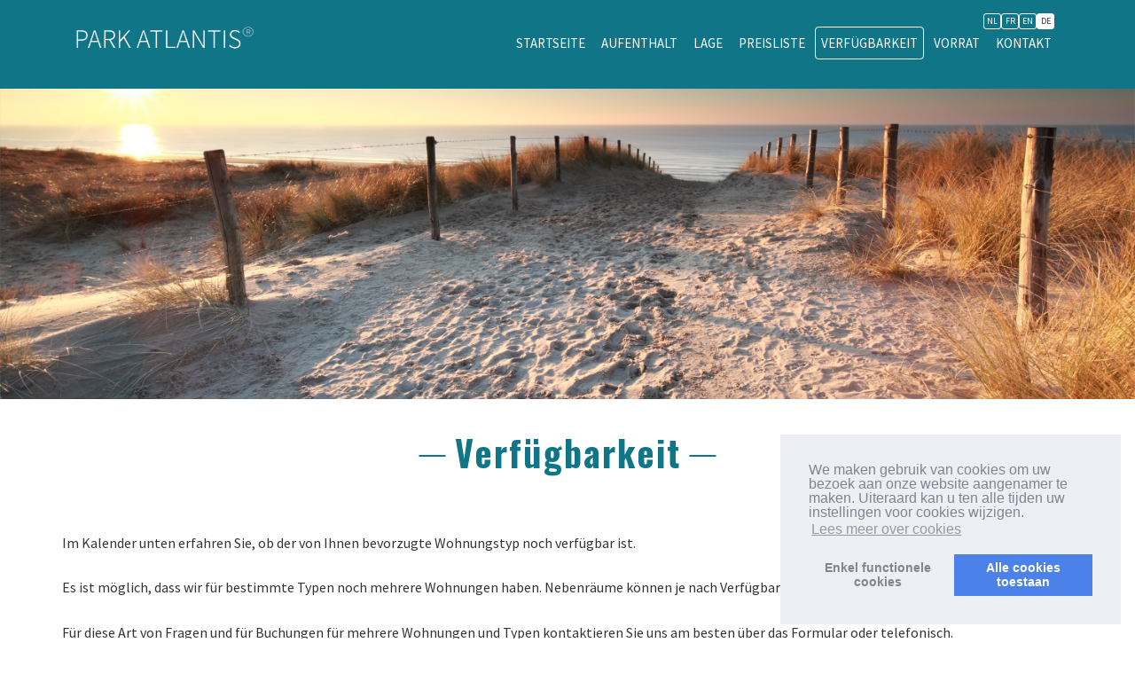

--- FILE ---
content_type: text/html; charset=UTF-8
request_url: https://www.parkatlantis.com/de/verfugbarkeit/index.htm
body_size: 16925
content:

<!DOCTYPE html>
<html lang="de" class="no-js">
<head>
<meta http-equiv="Content-Type" content="text/html; charset=utf-8"/><script type="text/javascript">(window.NREUM||(NREUM={})).init={ajax:{deny_list:["bam.nr-data.net"]},feature_flags:["soft_nav"]};(window.NREUM||(NREUM={})).loader_config={licenseKey:"832adb9419",applicationID:"42720280",browserID:"42721618"};;/*! For license information please see nr-loader-rum-1.308.0.min.js.LICENSE.txt */
(()=>{var e,t,r={163:(e,t,r)=>{"use strict";r.d(t,{j:()=>E});var n=r(384),i=r(1741);var a=r(2555);r(860).K7.genericEvents;const s="experimental.resources",o="register",c=e=>{if(!e||"string"!=typeof e)return!1;try{document.createDocumentFragment().querySelector(e)}catch{return!1}return!0};var d=r(2614),u=r(944),l=r(8122);const f="[data-nr-mask]",g=e=>(0,l.a)(e,(()=>{const e={feature_flags:[],experimental:{allow_registered_children:!1,resources:!1},mask_selector:"*",block_selector:"[data-nr-block]",mask_input_options:{color:!1,date:!1,"datetime-local":!1,email:!1,month:!1,number:!1,range:!1,search:!1,tel:!1,text:!1,time:!1,url:!1,week:!1,textarea:!1,select:!1,password:!0}};return{ajax:{deny_list:void 0,block_internal:!0,enabled:!0,autoStart:!0},api:{get allow_registered_children(){return e.feature_flags.includes(o)||e.experimental.allow_registered_children},set allow_registered_children(t){e.experimental.allow_registered_children=t},duplicate_registered_data:!1},browser_consent_mode:{enabled:!1},distributed_tracing:{enabled:void 0,exclude_newrelic_header:void 0,cors_use_newrelic_header:void 0,cors_use_tracecontext_headers:void 0,allowed_origins:void 0},get feature_flags(){return e.feature_flags},set feature_flags(t){e.feature_flags=t},generic_events:{enabled:!0,autoStart:!0},harvest:{interval:30},jserrors:{enabled:!0,autoStart:!0},logging:{enabled:!0,autoStart:!0},metrics:{enabled:!0,autoStart:!0},obfuscate:void 0,page_action:{enabled:!0},page_view_event:{enabled:!0,autoStart:!0},page_view_timing:{enabled:!0,autoStart:!0},performance:{capture_marks:!1,capture_measures:!1,capture_detail:!0,resources:{get enabled(){return e.feature_flags.includes(s)||e.experimental.resources},set enabled(t){e.experimental.resources=t},asset_types:[],first_party_domains:[],ignore_newrelic:!0}},privacy:{cookies_enabled:!0},proxy:{assets:void 0,beacon:void 0},session:{expiresMs:d.wk,inactiveMs:d.BB},session_replay:{autoStart:!0,enabled:!1,preload:!1,sampling_rate:10,error_sampling_rate:100,collect_fonts:!1,inline_images:!1,fix_stylesheets:!0,mask_all_inputs:!0,get mask_text_selector(){return e.mask_selector},set mask_text_selector(t){c(t)?e.mask_selector="".concat(t,",").concat(f):""===t||null===t?e.mask_selector=f:(0,u.R)(5,t)},get block_class(){return"nr-block"},get ignore_class(){return"nr-ignore"},get mask_text_class(){return"nr-mask"},get block_selector(){return e.block_selector},set block_selector(t){c(t)?e.block_selector+=",".concat(t):""!==t&&(0,u.R)(6,t)},get mask_input_options(){return e.mask_input_options},set mask_input_options(t){t&&"object"==typeof t?e.mask_input_options={...t,password:!0}:(0,u.R)(7,t)}},session_trace:{enabled:!0,autoStart:!0},soft_navigations:{enabled:!0,autoStart:!0},spa:{enabled:!0,autoStart:!0},ssl:void 0,user_actions:{enabled:!0,elementAttributes:["id","className","tagName","type"]}}})());var p=r(6154),m=r(9324);let h=0;const v={buildEnv:m.F3,distMethod:m.Xs,version:m.xv,originTime:p.WN},b={consented:!1},y={appMetadata:{},get consented(){return this.session?.state?.consent||b.consented},set consented(e){b.consented=e},customTransaction:void 0,denyList:void 0,disabled:!1,harvester:void 0,isolatedBacklog:!1,isRecording:!1,loaderType:void 0,maxBytes:3e4,obfuscator:void 0,onerror:void 0,ptid:void 0,releaseIds:{},session:void 0,timeKeeper:void 0,registeredEntities:[],jsAttributesMetadata:{bytes:0},get harvestCount(){return++h}},_=e=>{const t=(0,l.a)(e,y),r=Object.keys(v).reduce((e,t)=>(e[t]={value:v[t],writable:!1,configurable:!0,enumerable:!0},e),{});return Object.defineProperties(t,r)};var w=r(5701);const x=e=>{const t=e.startsWith("http");e+="/",r.p=t?e:"https://"+e};var R=r(7836),k=r(3241);const A={accountID:void 0,trustKey:void 0,agentID:void 0,licenseKey:void 0,applicationID:void 0,xpid:void 0},S=e=>(0,l.a)(e,A),T=new Set;function E(e,t={},r,s){let{init:o,info:c,loader_config:d,runtime:u={},exposed:l=!0}=t;if(!c){const e=(0,n.pV)();o=e.init,c=e.info,d=e.loader_config}e.init=g(o||{}),e.loader_config=S(d||{}),c.jsAttributes??={},p.bv&&(c.jsAttributes.isWorker=!0),e.info=(0,a.D)(c);const f=e.init,m=[c.beacon,c.errorBeacon];T.has(e.agentIdentifier)||(f.proxy.assets&&(x(f.proxy.assets),m.push(f.proxy.assets)),f.proxy.beacon&&m.push(f.proxy.beacon),e.beacons=[...m],function(e){const t=(0,n.pV)();Object.getOwnPropertyNames(i.W.prototype).forEach(r=>{const n=i.W.prototype[r];if("function"!=typeof n||"constructor"===n)return;let a=t[r];e[r]&&!1!==e.exposed&&"micro-agent"!==e.runtime?.loaderType&&(t[r]=(...t)=>{const n=e[r](...t);return a?a(...t):n})})}(e),(0,n.US)("activatedFeatures",w.B)),u.denyList=[...f.ajax.deny_list||[],...f.ajax.block_internal?m:[]],u.ptid=e.agentIdentifier,u.loaderType=r,e.runtime=_(u),T.has(e.agentIdentifier)||(e.ee=R.ee.get(e.agentIdentifier),e.exposed=l,(0,k.W)({agentIdentifier:e.agentIdentifier,drained:!!w.B?.[e.agentIdentifier],type:"lifecycle",name:"initialize",feature:void 0,data:e.config})),T.add(e.agentIdentifier)}},384:(e,t,r)=>{"use strict";r.d(t,{NT:()=>s,US:()=>u,Zm:()=>o,bQ:()=>d,dV:()=>c,pV:()=>l});var n=r(6154),i=r(1863),a=r(1910);const s={beacon:"bam.nr-data.net",errorBeacon:"bam.nr-data.net"};function o(){return n.gm.NREUM||(n.gm.NREUM={}),void 0===n.gm.newrelic&&(n.gm.newrelic=n.gm.NREUM),n.gm.NREUM}function c(){let e=o();return e.o||(e.o={ST:n.gm.setTimeout,SI:n.gm.setImmediate||n.gm.setInterval,CT:n.gm.clearTimeout,XHR:n.gm.XMLHttpRequest,REQ:n.gm.Request,EV:n.gm.Event,PR:n.gm.Promise,MO:n.gm.MutationObserver,FETCH:n.gm.fetch,WS:n.gm.WebSocket},(0,a.i)(...Object.values(e.o))),e}function d(e,t){let r=o();r.initializedAgents??={},t.initializedAt={ms:(0,i.t)(),date:new Date},r.initializedAgents[e]=t}function u(e,t){o()[e]=t}function l(){return function(){let e=o();const t=e.info||{};e.info={beacon:s.beacon,errorBeacon:s.errorBeacon,...t}}(),function(){let e=o();const t=e.init||{};e.init={...t}}(),c(),function(){let e=o();const t=e.loader_config||{};e.loader_config={...t}}(),o()}},782:(e,t,r)=>{"use strict";r.d(t,{T:()=>n});const n=r(860).K7.pageViewTiming},860:(e,t,r)=>{"use strict";r.d(t,{$J:()=>u,K7:()=>c,P3:()=>d,XX:()=>i,Yy:()=>o,df:()=>a,qY:()=>n,v4:()=>s});const n="events",i="jserrors",a="browser/blobs",s="rum",o="browser/logs",c={ajax:"ajax",genericEvents:"generic_events",jserrors:i,logging:"logging",metrics:"metrics",pageAction:"page_action",pageViewEvent:"page_view_event",pageViewTiming:"page_view_timing",sessionReplay:"session_replay",sessionTrace:"session_trace",softNav:"soft_navigations",spa:"spa"},d={[c.pageViewEvent]:1,[c.pageViewTiming]:2,[c.metrics]:3,[c.jserrors]:4,[c.spa]:5,[c.ajax]:6,[c.sessionTrace]:7,[c.softNav]:8,[c.sessionReplay]:9,[c.logging]:10,[c.genericEvents]:11},u={[c.pageViewEvent]:s,[c.pageViewTiming]:n,[c.ajax]:n,[c.spa]:n,[c.softNav]:n,[c.metrics]:i,[c.jserrors]:i,[c.sessionTrace]:a,[c.sessionReplay]:a,[c.logging]:o,[c.genericEvents]:"ins"}},944:(e,t,r)=>{"use strict";r.d(t,{R:()=>i});var n=r(3241);function i(e,t){"function"==typeof console.debug&&(console.debug("New Relic Warning: https://github.com/newrelic/newrelic-browser-agent/blob/main/docs/warning-codes.md#".concat(e),t),(0,n.W)({agentIdentifier:null,drained:null,type:"data",name:"warn",feature:"warn",data:{code:e,secondary:t}}))}},1687:(e,t,r)=>{"use strict";r.d(t,{Ak:()=>d,Ze:()=>f,x3:()=>u});var n=r(3241),i=r(7836),a=r(3606),s=r(860),o=r(2646);const c={};function d(e,t){const r={staged:!1,priority:s.P3[t]||0};l(e),c[e].get(t)||c[e].set(t,r)}function u(e,t){e&&c[e]&&(c[e].get(t)&&c[e].delete(t),p(e,t,!1),c[e].size&&g(e))}function l(e){if(!e)throw new Error("agentIdentifier required");c[e]||(c[e]=new Map)}function f(e="",t="feature",r=!1){if(l(e),!e||!c[e].get(t)||r)return p(e,t);c[e].get(t).staged=!0,g(e)}function g(e){const t=Array.from(c[e]);t.every(([e,t])=>t.staged)&&(t.sort((e,t)=>e[1].priority-t[1].priority),t.forEach(([t])=>{c[e].delete(t),p(e,t)}))}function p(e,t,r=!0){const s=e?i.ee.get(e):i.ee,c=a.i.handlers;if(!s.aborted&&s.backlog&&c){if((0,n.W)({agentIdentifier:e,type:"lifecycle",name:"drain",feature:t}),r){const e=s.backlog[t],r=c[t];if(r){for(let t=0;e&&t<e.length;++t)m(e[t],r);Object.entries(r).forEach(([e,t])=>{Object.values(t||{}).forEach(t=>{t[0]?.on&&t[0]?.context()instanceof o.y&&t[0].on(e,t[1])})})}}s.isolatedBacklog||delete c[t],s.backlog[t]=null,s.emit("drain-"+t,[])}}function m(e,t){var r=e[1];Object.values(t[r]||{}).forEach(t=>{var r=e[0];if(t[0]===r){var n=t[1],i=e[3],a=e[2];n.apply(i,a)}})}},1738:(e,t,r)=>{"use strict";r.d(t,{U:()=>g,Y:()=>f});var n=r(3241),i=r(9908),a=r(1863),s=r(944),o=r(5701),c=r(3969),d=r(8362),u=r(860),l=r(4261);function f(e,t,r,a){const f=a||r;!f||f[e]&&f[e]!==d.d.prototype[e]||(f[e]=function(){(0,i.p)(c.xV,["API/"+e+"/called"],void 0,u.K7.metrics,r.ee),(0,n.W)({agentIdentifier:r.agentIdentifier,drained:!!o.B?.[r.agentIdentifier],type:"data",name:"api",feature:l.Pl+e,data:{}});try{return t.apply(this,arguments)}catch(e){(0,s.R)(23,e)}})}function g(e,t,r,n,s){const o=e.info;null===r?delete o.jsAttributes[t]:o.jsAttributes[t]=r,(s||null===r)&&(0,i.p)(l.Pl+n,[(0,a.t)(),t,r],void 0,"session",e.ee)}},1741:(e,t,r)=>{"use strict";r.d(t,{W:()=>a});var n=r(944),i=r(4261);class a{#e(e,...t){if(this[e]!==a.prototype[e])return this[e](...t);(0,n.R)(35,e)}addPageAction(e,t){return this.#e(i.hG,e,t)}register(e){return this.#e(i.eY,e)}recordCustomEvent(e,t){return this.#e(i.fF,e,t)}setPageViewName(e,t){return this.#e(i.Fw,e,t)}setCustomAttribute(e,t,r){return this.#e(i.cD,e,t,r)}noticeError(e,t){return this.#e(i.o5,e,t)}setUserId(e,t=!1){return this.#e(i.Dl,e,t)}setApplicationVersion(e){return this.#e(i.nb,e)}setErrorHandler(e){return this.#e(i.bt,e)}addRelease(e,t){return this.#e(i.k6,e,t)}log(e,t){return this.#e(i.$9,e,t)}start(){return this.#e(i.d3)}finished(e){return this.#e(i.BL,e)}recordReplay(){return this.#e(i.CH)}pauseReplay(){return this.#e(i.Tb)}addToTrace(e){return this.#e(i.U2,e)}setCurrentRouteName(e){return this.#e(i.PA,e)}interaction(e){return this.#e(i.dT,e)}wrapLogger(e,t,r){return this.#e(i.Wb,e,t,r)}measure(e,t){return this.#e(i.V1,e,t)}consent(e){return this.#e(i.Pv,e)}}},1863:(e,t,r)=>{"use strict";function n(){return Math.floor(performance.now())}r.d(t,{t:()=>n})},1910:(e,t,r)=>{"use strict";r.d(t,{i:()=>a});var n=r(944);const i=new Map;function a(...e){return e.every(e=>{if(i.has(e))return i.get(e);const t="function"==typeof e?e.toString():"",r=t.includes("[native code]"),a=t.includes("nrWrapper");return r||a||(0,n.R)(64,e?.name||t),i.set(e,r),r})}},2555:(e,t,r)=>{"use strict";r.d(t,{D:()=>o,f:()=>s});var n=r(384),i=r(8122);const a={beacon:n.NT.beacon,errorBeacon:n.NT.errorBeacon,licenseKey:void 0,applicationID:void 0,sa:void 0,queueTime:void 0,applicationTime:void 0,ttGuid:void 0,user:void 0,account:void 0,product:void 0,extra:void 0,jsAttributes:{},userAttributes:void 0,atts:void 0,transactionName:void 0,tNamePlain:void 0};function s(e){try{return!!e.licenseKey&&!!e.errorBeacon&&!!e.applicationID}catch(e){return!1}}const o=e=>(0,i.a)(e,a)},2614:(e,t,r)=>{"use strict";r.d(t,{BB:()=>s,H3:()=>n,g:()=>d,iL:()=>c,tS:()=>o,uh:()=>i,wk:()=>a});const n="NRBA",i="SESSION",a=144e5,s=18e5,o={STARTED:"session-started",PAUSE:"session-pause",RESET:"session-reset",RESUME:"session-resume",UPDATE:"session-update"},c={SAME_TAB:"same-tab",CROSS_TAB:"cross-tab"},d={OFF:0,FULL:1,ERROR:2}},2646:(e,t,r)=>{"use strict";r.d(t,{y:()=>n});class n{constructor(e){this.contextId=e}}},2843:(e,t,r)=>{"use strict";r.d(t,{G:()=>a,u:()=>i});var n=r(3878);function i(e,t=!1,r,i){(0,n.DD)("visibilitychange",function(){if(t)return void("hidden"===document.visibilityState&&e());e(document.visibilityState)},r,i)}function a(e,t,r){(0,n.sp)("pagehide",e,t,r)}},3241:(e,t,r)=>{"use strict";r.d(t,{W:()=>a});var n=r(6154);const i="newrelic";function a(e={}){try{n.gm.dispatchEvent(new CustomEvent(i,{detail:e}))}catch(e){}}},3606:(e,t,r)=>{"use strict";r.d(t,{i:()=>a});var n=r(9908);a.on=s;var i=a.handlers={};function a(e,t,r,a){s(a||n.d,i,e,t,r)}function s(e,t,r,i,a){a||(a="feature"),e||(e=n.d);var s=t[a]=t[a]||{};(s[r]=s[r]||[]).push([e,i])}},3878:(e,t,r)=>{"use strict";function n(e,t){return{capture:e,passive:!1,signal:t}}function i(e,t,r=!1,i){window.addEventListener(e,t,n(r,i))}function a(e,t,r=!1,i){document.addEventListener(e,t,n(r,i))}r.d(t,{DD:()=>a,jT:()=>n,sp:()=>i})},3969:(e,t,r)=>{"use strict";r.d(t,{TZ:()=>n,XG:()=>o,rs:()=>i,xV:()=>s,z_:()=>a});const n=r(860).K7.metrics,i="sm",a="cm",s="storeSupportabilityMetrics",o="storeEventMetrics"},4234:(e,t,r)=>{"use strict";r.d(t,{W:()=>a});var n=r(7836),i=r(1687);class a{constructor(e,t){this.agentIdentifier=e,this.ee=n.ee.get(e),this.featureName=t,this.blocked=!1}deregisterDrain(){(0,i.x3)(this.agentIdentifier,this.featureName)}}},4261:(e,t,r)=>{"use strict";r.d(t,{$9:()=>d,BL:()=>o,CH:()=>g,Dl:()=>_,Fw:()=>y,PA:()=>h,Pl:()=>n,Pv:()=>k,Tb:()=>l,U2:()=>a,V1:()=>R,Wb:()=>x,bt:()=>b,cD:()=>v,d3:()=>w,dT:()=>c,eY:()=>p,fF:()=>f,hG:()=>i,k6:()=>s,nb:()=>m,o5:()=>u});const n="api-",i="addPageAction",a="addToTrace",s="addRelease",o="finished",c="interaction",d="log",u="noticeError",l="pauseReplay",f="recordCustomEvent",g="recordReplay",p="register",m="setApplicationVersion",h="setCurrentRouteName",v="setCustomAttribute",b="setErrorHandler",y="setPageViewName",_="setUserId",w="start",x="wrapLogger",R="measure",k="consent"},5289:(e,t,r)=>{"use strict";r.d(t,{GG:()=>s,Qr:()=>c,sB:()=>o});var n=r(3878),i=r(6389);function a(){return"undefined"==typeof document||"complete"===document.readyState}function s(e,t){if(a())return e();const r=(0,i.J)(e),s=setInterval(()=>{a()&&(clearInterval(s),r())},500);(0,n.sp)("load",r,t)}function o(e){if(a())return e();(0,n.DD)("DOMContentLoaded",e)}function c(e){if(a())return e();(0,n.sp)("popstate",e)}},5607:(e,t,r)=>{"use strict";r.d(t,{W:()=>n});const n=(0,r(9566).bz)()},5701:(e,t,r)=>{"use strict";r.d(t,{B:()=>a,t:()=>s});var n=r(3241);const i=new Set,a={};function s(e,t){const r=t.agentIdentifier;a[r]??={},e&&"object"==typeof e&&(i.has(r)||(t.ee.emit("rumresp",[e]),a[r]=e,i.add(r),(0,n.W)({agentIdentifier:r,loaded:!0,drained:!0,type:"lifecycle",name:"load",feature:void 0,data:e})))}},6154:(e,t,r)=>{"use strict";r.d(t,{OF:()=>c,RI:()=>i,WN:()=>u,bv:()=>a,eN:()=>l,gm:()=>s,mw:()=>o,sb:()=>d});var n=r(1863);const i="undefined"!=typeof window&&!!window.document,a="undefined"!=typeof WorkerGlobalScope&&("undefined"!=typeof self&&self instanceof WorkerGlobalScope&&self.navigator instanceof WorkerNavigator||"undefined"!=typeof globalThis&&globalThis instanceof WorkerGlobalScope&&globalThis.navigator instanceof WorkerNavigator),s=i?window:"undefined"!=typeof WorkerGlobalScope&&("undefined"!=typeof self&&self instanceof WorkerGlobalScope&&self||"undefined"!=typeof globalThis&&globalThis instanceof WorkerGlobalScope&&globalThis),o=Boolean("hidden"===s?.document?.visibilityState),c=/iPad|iPhone|iPod/.test(s.navigator?.userAgent),d=c&&"undefined"==typeof SharedWorker,u=((()=>{const e=s.navigator?.userAgent?.match(/Firefox[/\s](\d+\.\d+)/);Array.isArray(e)&&e.length>=2&&e[1]})(),Date.now()-(0,n.t)()),l=()=>"undefined"!=typeof PerformanceNavigationTiming&&s?.performance?.getEntriesByType("navigation")?.[0]?.responseStart},6389:(e,t,r)=>{"use strict";function n(e,t=500,r={}){const n=r?.leading||!1;let i;return(...r)=>{n&&void 0===i&&(e.apply(this,r),i=setTimeout(()=>{i=clearTimeout(i)},t)),n||(clearTimeout(i),i=setTimeout(()=>{e.apply(this,r)},t))}}function i(e){let t=!1;return(...r)=>{t||(t=!0,e.apply(this,r))}}r.d(t,{J:()=>i,s:()=>n})},6630:(e,t,r)=>{"use strict";r.d(t,{T:()=>n});const n=r(860).K7.pageViewEvent},7699:(e,t,r)=>{"use strict";r.d(t,{It:()=>a,KC:()=>o,No:()=>i,qh:()=>s});var n=r(860);const i=16e3,a=1e6,s="SESSION_ERROR",o={[n.K7.logging]:!0,[n.K7.genericEvents]:!1,[n.K7.jserrors]:!1,[n.K7.ajax]:!1}},7836:(e,t,r)=>{"use strict";r.d(t,{P:()=>o,ee:()=>c});var n=r(384),i=r(8990),a=r(2646),s=r(5607);const o="nr@context:".concat(s.W),c=function e(t,r){var n={},s={},u={},l=!1;try{l=16===r.length&&d.initializedAgents?.[r]?.runtime.isolatedBacklog}catch(e){}var f={on:p,addEventListener:p,removeEventListener:function(e,t){var r=n[e];if(!r)return;for(var i=0;i<r.length;i++)r[i]===t&&r.splice(i,1)},emit:function(e,r,n,i,a){!1!==a&&(a=!0);if(c.aborted&&!i)return;t&&a&&t.emit(e,r,n);var o=g(n);m(e).forEach(e=>{e.apply(o,r)});var d=v()[s[e]];d&&d.push([f,e,r,o]);return o},get:h,listeners:m,context:g,buffer:function(e,t){const r=v();if(t=t||"feature",f.aborted)return;Object.entries(e||{}).forEach(([e,n])=>{s[n]=t,t in r||(r[t]=[])})},abort:function(){f._aborted=!0,Object.keys(f.backlog).forEach(e=>{delete f.backlog[e]})},isBuffering:function(e){return!!v()[s[e]]},debugId:r,backlog:l?{}:t&&"object"==typeof t.backlog?t.backlog:{},isolatedBacklog:l};return Object.defineProperty(f,"aborted",{get:()=>{let e=f._aborted||!1;return e||(t&&(e=t.aborted),e)}}),f;function g(e){return e&&e instanceof a.y?e:e?(0,i.I)(e,o,()=>new a.y(o)):new a.y(o)}function p(e,t){n[e]=m(e).concat(t)}function m(e){return n[e]||[]}function h(t){return u[t]=u[t]||e(f,t)}function v(){return f.backlog}}(void 0,"globalEE"),d=(0,n.Zm)();d.ee||(d.ee=c)},8122:(e,t,r)=>{"use strict";r.d(t,{a:()=>i});var n=r(944);function i(e,t){try{if(!e||"object"!=typeof e)return(0,n.R)(3);if(!t||"object"!=typeof t)return(0,n.R)(4);const r=Object.create(Object.getPrototypeOf(t),Object.getOwnPropertyDescriptors(t)),a=0===Object.keys(r).length?e:r;for(let s in a)if(void 0!==e[s])try{if(null===e[s]){r[s]=null;continue}Array.isArray(e[s])&&Array.isArray(t[s])?r[s]=Array.from(new Set([...e[s],...t[s]])):"object"==typeof e[s]&&"object"==typeof t[s]?r[s]=i(e[s],t[s]):r[s]=e[s]}catch(e){r[s]||(0,n.R)(1,e)}return r}catch(e){(0,n.R)(2,e)}}},8362:(e,t,r)=>{"use strict";r.d(t,{d:()=>a});var n=r(9566),i=r(1741);class a extends i.W{agentIdentifier=(0,n.LA)(16)}},8374:(e,t,r)=>{r.nc=(()=>{try{return document?.currentScript?.nonce}catch(e){}return""})()},8990:(e,t,r)=>{"use strict";r.d(t,{I:()=>i});var n=Object.prototype.hasOwnProperty;function i(e,t,r){if(n.call(e,t))return e[t];var i=r();if(Object.defineProperty&&Object.keys)try{return Object.defineProperty(e,t,{value:i,writable:!0,enumerable:!1}),i}catch(e){}return e[t]=i,i}},9324:(e,t,r)=>{"use strict";r.d(t,{F3:()=>i,Xs:()=>a,xv:()=>n});const n="1.308.0",i="PROD",a="CDN"},9566:(e,t,r)=>{"use strict";r.d(t,{LA:()=>o,bz:()=>s});var n=r(6154);const i="xxxxxxxx-xxxx-4xxx-yxxx-xxxxxxxxxxxx";function a(e,t){return e?15&e[t]:16*Math.random()|0}function s(){const e=n.gm?.crypto||n.gm?.msCrypto;let t,r=0;return e&&e.getRandomValues&&(t=e.getRandomValues(new Uint8Array(30))),i.split("").map(e=>"x"===e?a(t,r++).toString(16):"y"===e?(3&a()|8).toString(16):e).join("")}function o(e){const t=n.gm?.crypto||n.gm?.msCrypto;let r,i=0;t&&t.getRandomValues&&(r=t.getRandomValues(new Uint8Array(e)));const s=[];for(var o=0;o<e;o++)s.push(a(r,i++).toString(16));return s.join("")}},9908:(e,t,r)=>{"use strict";r.d(t,{d:()=>n,p:()=>i});var n=r(7836).ee.get("handle");function i(e,t,r,i,a){a?(a.buffer([e],i),a.emit(e,t,r)):(n.buffer([e],i),n.emit(e,t,r))}}},n={};function i(e){var t=n[e];if(void 0!==t)return t.exports;var a=n[e]={exports:{}};return r[e](a,a.exports,i),a.exports}i.m=r,i.d=(e,t)=>{for(var r in t)i.o(t,r)&&!i.o(e,r)&&Object.defineProperty(e,r,{enumerable:!0,get:t[r]})},i.f={},i.e=e=>Promise.all(Object.keys(i.f).reduce((t,r)=>(i.f[r](e,t),t),[])),i.u=e=>"nr-rum-1.308.0.min.js",i.o=(e,t)=>Object.prototype.hasOwnProperty.call(e,t),e={},t="NRBA-1.308.0.PROD:",i.l=(r,n,a,s)=>{if(e[r])e[r].push(n);else{var o,c;if(void 0!==a)for(var d=document.getElementsByTagName("script"),u=0;u<d.length;u++){var l=d[u];if(l.getAttribute("src")==r||l.getAttribute("data-webpack")==t+a){o=l;break}}if(!o){c=!0;var f={296:"sha512-+MIMDsOcckGXa1EdWHqFNv7P+JUkd5kQwCBr3KE6uCvnsBNUrdSt4a/3/L4j4TxtnaMNjHpza2/erNQbpacJQA=="};(o=document.createElement("script")).charset="utf-8",i.nc&&o.setAttribute("nonce",i.nc),o.setAttribute("data-webpack",t+a),o.src=r,0!==o.src.indexOf(window.location.origin+"/")&&(o.crossOrigin="anonymous"),f[s]&&(o.integrity=f[s])}e[r]=[n];var g=(t,n)=>{o.onerror=o.onload=null,clearTimeout(p);var i=e[r];if(delete e[r],o.parentNode&&o.parentNode.removeChild(o),i&&i.forEach(e=>e(n)),t)return t(n)},p=setTimeout(g.bind(null,void 0,{type:"timeout",target:o}),12e4);o.onerror=g.bind(null,o.onerror),o.onload=g.bind(null,o.onload),c&&document.head.appendChild(o)}},i.r=e=>{"undefined"!=typeof Symbol&&Symbol.toStringTag&&Object.defineProperty(e,Symbol.toStringTag,{value:"Module"}),Object.defineProperty(e,"__esModule",{value:!0})},i.p="https://js-agent.newrelic.com/",(()=>{var e={374:0,840:0};i.f.j=(t,r)=>{var n=i.o(e,t)?e[t]:void 0;if(0!==n)if(n)r.push(n[2]);else{var a=new Promise((r,i)=>n=e[t]=[r,i]);r.push(n[2]=a);var s=i.p+i.u(t),o=new Error;i.l(s,r=>{if(i.o(e,t)&&(0!==(n=e[t])&&(e[t]=void 0),n)){var a=r&&("load"===r.type?"missing":r.type),s=r&&r.target&&r.target.src;o.message="Loading chunk "+t+" failed: ("+a+": "+s+")",o.name="ChunkLoadError",o.type=a,o.request=s,n[1](o)}},"chunk-"+t,t)}};var t=(t,r)=>{var n,a,[s,o,c]=r,d=0;if(s.some(t=>0!==e[t])){for(n in o)i.o(o,n)&&(i.m[n]=o[n]);if(c)c(i)}for(t&&t(r);d<s.length;d++)a=s[d],i.o(e,a)&&e[a]&&e[a][0](),e[a]=0},r=self["webpackChunk:NRBA-1.308.0.PROD"]=self["webpackChunk:NRBA-1.308.0.PROD"]||[];r.forEach(t.bind(null,0)),r.push=t.bind(null,r.push.bind(r))})(),(()=>{"use strict";i(8374);var e=i(8362),t=i(860);const r=Object.values(t.K7);var n=i(163);var a=i(9908),s=i(1863),o=i(4261),c=i(1738);var d=i(1687),u=i(4234),l=i(5289),f=i(6154),g=i(944),p=i(384);const m=e=>f.RI&&!0===e?.privacy.cookies_enabled;function h(e){return!!(0,p.dV)().o.MO&&m(e)&&!0===e?.session_trace.enabled}var v=i(6389),b=i(7699);class y extends u.W{constructor(e,t){super(e.agentIdentifier,t),this.agentRef=e,this.abortHandler=void 0,this.featAggregate=void 0,this.loadedSuccessfully=void 0,this.onAggregateImported=new Promise(e=>{this.loadedSuccessfully=e}),this.deferred=Promise.resolve(),!1===e.init[this.featureName].autoStart?this.deferred=new Promise((t,r)=>{this.ee.on("manual-start-all",(0,v.J)(()=>{(0,d.Ak)(e.agentIdentifier,this.featureName),t()}))}):(0,d.Ak)(e.agentIdentifier,t)}importAggregator(e,t,r={}){if(this.featAggregate)return;const n=async()=>{let n;await this.deferred;try{if(m(e.init)){const{setupAgentSession:t}=await i.e(296).then(i.bind(i,3305));n=t(e)}}catch(e){(0,g.R)(20,e),this.ee.emit("internal-error",[e]),(0,a.p)(b.qh,[e],void 0,this.featureName,this.ee)}try{if(!this.#t(this.featureName,n,e.init))return(0,d.Ze)(this.agentIdentifier,this.featureName),void this.loadedSuccessfully(!1);const{Aggregate:i}=await t();this.featAggregate=new i(e,r),e.runtime.harvester.initializedAggregates.push(this.featAggregate),this.loadedSuccessfully(!0)}catch(e){(0,g.R)(34,e),this.abortHandler?.(),(0,d.Ze)(this.agentIdentifier,this.featureName,!0),this.loadedSuccessfully(!1),this.ee&&this.ee.abort()}};f.RI?(0,l.GG)(()=>n(),!0):n()}#t(e,r,n){if(this.blocked)return!1;switch(e){case t.K7.sessionReplay:return h(n)&&!!r;case t.K7.sessionTrace:return!!r;default:return!0}}}var _=i(6630),w=i(2614),x=i(3241);class R extends y{static featureName=_.T;constructor(e){var t;super(e,_.T),this.setupInspectionEvents(e.agentIdentifier),t=e,(0,c.Y)(o.Fw,function(e,r){"string"==typeof e&&("/"!==e.charAt(0)&&(e="/"+e),t.runtime.customTransaction=(r||"http://custom.transaction")+e,(0,a.p)(o.Pl+o.Fw,[(0,s.t)()],void 0,void 0,t.ee))},t),this.importAggregator(e,()=>i.e(296).then(i.bind(i,3943)))}setupInspectionEvents(e){const t=(t,r)=>{t&&(0,x.W)({agentIdentifier:e,timeStamp:t.timeStamp,loaded:"complete"===t.target.readyState,type:"window",name:r,data:t.target.location+""})};(0,l.sB)(e=>{t(e,"DOMContentLoaded")}),(0,l.GG)(e=>{t(e,"load")}),(0,l.Qr)(e=>{t(e,"navigate")}),this.ee.on(w.tS.UPDATE,(t,r)=>{(0,x.W)({agentIdentifier:e,type:"lifecycle",name:"session",data:r})})}}class k extends e.d{constructor(e){var t;(super(),f.gm)?(this.features={},(0,p.bQ)(this.agentIdentifier,this),this.desiredFeatures=new Set(e.features||[]),this.desiredFeatures.add(R),(0,n.j)(this,e,e.loaderType||"agent"),t=this,(0,c.Y)(o.cD,function(e,r,n=!1){if("string"==typeof e){if(["string","number","boolean"].includes(typeof r)||null===r)return(0,c.U)(t,e,r,o.cD,n);(0,g.R)(40,typeof r)}else(0,g.R)(39,typeof e)},t),function(e){(0,c.Y)(o.Dl,function(t,r=!1){if("string"!=typeof t&&null!==t)return void(0,g.R)(41,typeof t);const n=e.info.jsAttributes["enduser.id"];r&&null!=n&&n!==t?(0,a.p)(o.Pl+"setUserIdAndResetSession",[t],void 0,"session",e.ee):(0,c.U)(e,"enduser.id",t,o.Dl,!0)},e)}(this),function(e){(0,c.Y)(o.nb,function(t){if("string"==typeof t||null===t)return(0,c.U)(e,"application.version",t,o.nb,!1);(0,g.R)(42,typeof t)},e)}(this),function(e){(0,c.Y)(o.d3,function(){e.ee.emit("manual-start-all")},e)}(this),function(e){(0,c.Y)(o.Pv,function(t=!0){if("boolean"==typeof t){if((0,a.p)(o.Pl+o.Pv,[t],void 0,"session",e.ee),e.runtime.consented=t,t){const t=e.features.page_view_event;t.onAggregateImported.then(e=>{const r=t.featAggregate;e&&!r.sentRum&&r.sendRum()})}}else(0,g.R)(65,typeof t)},e)}(this),this.run()):(0,g.R)(21)}get config(){return{info:this.info,init:this.init,loader_config:this.loader_config,runtime:this.runtime}}get api(){return this}run(){try{const e=function(e){const t={};return r.forEach(r=>{t[r]=!!e[r]?.enabled}),t}(this.init),n=[...this.desiredFeatures];n.sort((e,r)=>t.P3[e.featureName]-t.P3[r.featureName]),n.forEach(r=>{if(!e[r.featureName]&&r.featureName!==t.K7.pageViewEvent)return;if(r.featureName===t.K7.spa)return void(0,g.R)(67);const n=function(e){switch(e){case t.K7.ajax:return[t.K7.jserrors];case t.K7.sessionTrace:return[t.K7.ajax,t.K7.pageViewEvent];case t.K7.sessionReplay:return[t.K7.sessionTrace];case t.K7.pageViewTiming:return[t.K7.pageViewEvent];default:return[]}}(r.featureName).filter(e=>!(e in this.features));n.length>0&&(0,g.R)(36,{targetFeature:r.featureName,missingDependencies:n}),this.features[r.featureName]=new r(this)})}catch(e){(0,g.R)(22,e);for(const e in this.features)this.features[e].abortHandler?.();const t=(0,p.Zm)();delete t.initializedAgents[this.agentIdentifier]?.features,delete this.sharedAggregator;return t.ee.get(this.agentIdentifier).abort(),!1}}}var A=i(2843),S=i(782);class T extends y{static featureName=S.T;constructor(e){super(e,S.T),f.RI&&((0,A.u)(()=>(0,a.p)("docHidden",[(0,s.t)()],void 0,S.T,this.ee),!0),(0,A.G)(()=>(0,a.p)("winPagehide",[(0,s.t)()],void 0,S.T,this.ee)),this.importAggregator(e,()=>i.e(296).then(i.bind(i,2117))))}}var E=i(3969);class I extends y{static featureName=E.TZ;constructor(e){super(e,E.TZ),f.RI&&document.addEventListener("securitypolicyviolation",e=>{(0,a.p)(E.xV,["Generic/CSPViolation/Detected"],void 0,this.featureName,this.ee)}),this.importAggregator(e,()=>i.e(296).then(i.bind(i,9623)))}}new k({features:[R,T,I],loaderType:"lite"})})()})();</script>
<meta name="viewport" content="target-densitydpi=device-dpi, initial-scale=1.0, user-scalable=no"/>
<meta name="keywords" content="" />
<meta name="description" content="Die Verfügbarkeit unserer Apartments finden Sie hier" />

<link rel="icon" type="image/png" href="">
<title>Ferienpark Park Atlantis®: Verfügbarkeit nach Art und Zeitraum</title>

<meta name="version" content="3.0">


<script src="https://www.google.com/recaptcha/api.js" defer="true"></script>



<script>
	var cookie_concent_default = {
		onInitialise: function (status) {
			var type = this.options.type;
			var didConsent = this.hasConsented();
			if (type == 'opt-in' && didConsent) {
				// enable cookies
				window['ga-disable-UA-160262848-1'] = false;
			}
			if (type == 'opt-out' && !didConsent) {
				// disable cookies
				window['ga-disable-UA-160262848-1'] = true;
			}
		},
		onStatusChange: function(status, chosenBefore) {
			var type = this.options.type;
			var didConsent = this.hasConsented();
			if (type == 'opt-in' && didConsent) {
				// enable cookies
				window['ga-disable-UA-160262848-1'] = false;
			}
			if (type == 'opt-out' && !didConsent) {
				// disable cookies
				window['ga-disable-UA-160262848-1'] = true;
			}
		},
		onRevokeChoice: function() {
			var type = this.options.type;
			if (type == 'opt-in') {
				// disable cookies
				window['ga-disable-UA-160262848-1'] = true;
			}
			if (type == 'opt-out') {
				// enable cookies
				window['ga-disable-UA-160262848-1'] = false;
			}
		},
			
			
		"palette": {
		    "popup": {
		      "background": "#edeff5",
		      "text": "#838391"
		    },
		    "button": {
		      "background": "#4b81e8"
		    }
		  },
		  "position": "bottom-right",
		  "type": "opt-in",
		  "content": {
		    "message": "We maken gebruik van cookies om uw bezoek aan onze website aangenamer te maken. Uiteraard kan u ten alle tijden uw instellingen voor cookies wijzigen.",
		    "deny": "Enkel functionele<br>cookies",
		    "allow": "Alle cookies<br>toestaan",
		    "link": "Lees meer over cookies",
		    "href": "/privacy"
		  }
	};
</script>

	

<!--<link rel="stylesheet" type="text/css" href="https://cdn.jsdelivr.net/npm/cookieconsent@3/build/cookieconsent.min.css" media="screen" />-->
<link rel="stylesheet" type="text/css" href="/includes/js/lib/lcx/cookieconsent.min.css" media="screen" />

<script src="https://cdn.jsdelivr.net/npm/cookieconsent@3/build/cookieconsent.min.js" data-cfasync="false" defer="true"></script>

<script>
window.addEventListener("load", function(){
	window.cookieconsent.initialise(cookie_concent_default)
});
</script>
<style type="text/css" media="screen">
	.cc-revoke, .cc-window{
		line-height:1em;
	}
</style>






<meta name="revisit-after" content="7 days">
<meta name="distribution" content="global">
<meta name="country" content="belgium">





<!-- Global site tag (gtag.js) - Google Analytics -->
<script async src="https://www.googletagmanager.com/gtag/js?id=UA-160262848-1"></script>
<script>
  window.dataLayer = window.dataLayer || [];
  function gtag(){
      dataLayer.push(arguments);
  }
  gtag('js', new Date());

  gtag('config', 'UA-160262848-1');
</script>



<!-- List of Stylesheet -->
<link type='text/css' href="/skins/2019/07-july/css/plugins.css" rel="stylesheet">
<link type='text/css' href="/skins/2019/07-july/css/bootstrap.min.css" rel="stylesheet">
<link type='text/css' href="/skins/2019/07-july/css/style.css" rel="stylesheet">
<link type='text/css' href="/skins/2019/07-july/css/style-responsive.css" rel="stylesheet">
<link rel="stylesheet" type="text/css" href="https://www.parkatlantis.com/includes/js/lib/lightview/css/lightview/lightview.css" />
<!-- SLIDER REVOLUTION 4.x CSS SETTINGS -->
<link rel="stylesheet" type="text/css" href="/skins/2019/07-july/rs-plugin/css/settings.css" media="screen" />
<link rel="stylesheet" href="/skins/_frameworkds/new-admin-link.css">

<style>
  .nav-menu{position:relative !important}
  .site_languages{
    position:absolute;
    right:-30px;
    top:-15px;
  }
  .site_languages a{
    display:block;
    text-transform: uppercase;
    font-size:10px;
    width:20px;
    text-align:center;
    background:transparent;
    border:1px solid #fff;
    color:#fff;
    border-radius: 3px;
    margin-bottom:2px;
  }
  .site_languages a:hover{
    background:#ccc;
  }
  .site_languages a.active{
    background:#fff;
    color:#333
  }
</style>



<link href="/custom-css.css?1674120039" rel="stylesheet" type="text/css" media="screen">

<script src="https://kit.fontawesome.com/93cf68f8ad.js" crossorigin="anonymous"></script>
	

<!-- Google Font -->
<link href="https://fonts.googleapis.com/css?family=Source+Sans+Pro:400,600,700,400italic,600italic,700italic|Oswald:400,300,700" rel='stylesheet' type='text/css'>
<script type="text/javascript" src="/skins/2019/07-july/js/scripts-top.js"></script>
<!-- HTML5 shim and Respond.js IE8 support of HTML5 elements and media queries -->
<!--[if lt IE 9]>
          <script src="/skins/2019/07-july/js/html5shiv.js"></script>
          <script src="/skins/2019/07-july/js/respond.min.js"></script>
        <![endif]-->
<!-- HTML5 shim and Respond.js IE8 support of HTML5 elements and media queries -->

</head><body>


	
	
<!-- Pre-loader -->
<div class="mask">
	<div id="intro-loader">
	</div>
</div>
<!-- End Pre-loader -->
<!-- Navbar -->
<div class="navbar navbar-fixed-top">
	<nav id="navigation-sticky" class="trans-nav">
	<!-- Navigation Inner -->
	<div class="container inner">
		<div class="logo">
			<!-- Navigation Logo Link -->
			<a href="/" class="scroll">
			<!-- Your Logo -->
			<img src="//cms.ice.be/logo/470/logo.png" class="site_logo" alt="Logo"/>
			</a>
		</div>
		<!-- Mobile Menu Button -->
		<a class="mobile-nav-button"><i class="fa fa-bars"></i></a>
		<!-- Navigation Menu -->
		<div class="nav-menu">

			<div class="site_languages">
				<a href="/nl/verfugbarkeit/index.htm" class="" id="language-nl"><span>nl</span></a>
				<a href="/fr/verfugbarkeit/index.htm" class="" id="language-fr"><span>fr</span></a>
				<a href="/en/verfugbarkeit/index.htm" class="" id="language-en"><span>en</span></a>
				<a href="/de/verfugbarkeit/index.htm" class="active" id="language-de"><span>de</span></a>
			</div>


			<ul id="nav">			<li id="menuitem-9466"  class=" " data-id="9466"">
           
                <a href="/de/haus/index.htm" class="">
					STARTSEITE
                </a></li>			<li id="menuitem-8797"  class=" " data-id="8797"">
           
                <a href="/de/bleiben/index.htm" class="">
					AUFENTHALT
                </a></li>			<li id="menuitem-8798"  class="  " data-id="8798"">
           
                <a href="/de/lage/index.htm" class="">
					LAGE
                </a><ul class="">			<li id="menuitem-8799"  class=" " data-id="8799"">
           
                <a href="/de/umwelt/index.htm" class="">
					UMGEBUNG
                </a></li>			<li id="menuitem-8800"  class=" " data-id="8800"">
           
                <a href="/de/entspannung/index.htm" class="">
					ENTSPANNUNG
                </a></li></ul></li>			<li id="menuitem-9302"  class=" " data-id="9302"">
           
                <a href="/de/preisliste/index.htm" class="">
					PREISLISTE
                </a></li>			<li id="menuitem-9600"  class="active " data-id="9600"">
           
                <a href="/de/verfugbarkeit/index.htm" class="">
					VERFÜGBARKEIT
                </a></li>			<li id="menuitem-8803"  class=" " data-id="8803"">
           
                <a href="/de/lager/index.htm" class="">
					VORRAT
                </a></li>			<li id="menuitem-8795"  class="  " data-id="8795"">
           
                <a href="/de/kontakt/index.htm" class="">
					KONTAKT
                </a><ul class="">			<li id="menuitem-8802"  class=" " data-id="8802"">
           
                <a href="/de/links/index.htm" class="">
					NUTZLICHE INFOS
                </a></li>			<li id="menuitem-9467"  class=" " data-id="9467"">
           
                <a href="/de/privacy/index.htm" class="">
					PRIVACY
                </a></li></ul></li></ul>
		</div>
		<!-- End Navigation Menu -->

		


	</div>
	<!-- End Navigation Inner -->
	</nav>
	<!-- End Navigation -->
</div>
<!-- End Navbar -->
<!-- Title Section -->
<div id="single" class="fullwidth-section bg-callout">
	<div class="container">
		<div class="col-md-12 item_bottom">
			<!-- Section title -->
			<div class="section-title item_bottom text-center">
				
			</div>
			<!-- End Section title -->
		</div>
	</div>
</div>
<!-- End Number Section -->
<!-- Title Section -->
<!-- Blog Section -->
<section id="blog-page" class="new-line">
<div class="container">
	<div class="row">
		<!-- ============ START POSTS =========== -->
		<div id="primary" class="col-md-8 col-sm-8">
			<ul id="breadcrumb"><li><a href="/de/verfugbarkeit/index.htm">VERFÜGBARKEIT</a></li></ul>

			<style>
				#breadcrumb {
					display: flex;
					list-style:none;
					margin:0;
					padding:0;
				}
					
				#breadcrumb li::before {
					content: "»";
					padding:0 5px;
				}
					
				#breadcrumb li:first-child::before {
					content: "";
				}
				#breadcrumb a{
					text-decoration:underline;
					color:#333;
				}
				#breadcrumb a:hover{
					color:#000;
					text-decoration:none;
				}


			</style>

				
	<div class="textpage ">
		<h1>Verfügbarkeit</h1><p></p><p>Im Kalender unten erfahren Sie, ob der von Ihnen bevorzugte Wohnungstyp noch verfügbar ist.&nbsp;<br></p><p>Es ist möglich, dass wir für bestimmte Typen noch mehrere Wohnungen haben. Nebenräume können je nach Verfügbarkeit angefordert werden.</p><p>Für diese Art von Fragen und für Buchungen für mehrere Wohnungen und Typen kontaktieren Sie uns am besten über das Formular oder telefonisch.&nbsp;</p><p><br></p><script type="text/javascript" src="https://www.availabilitycalendar.com/embed-js/e9fffd9ba87d3c39aea73fe10955450d/de-0-1-1-1-3-2-0-0-0-1-0-1-1/"></script>
<style>
  #primary{width:100% !important}
  #secondary{display:none }
</style>
	</div>

	
	
	
	
	
	






<h3></h3>

<h1></h1><p><br></p><p>Wir haben keinen Kundenempfang. Wenn Sie nach 19 Uhr anreisen möchten, kontaktieren Sie uns bitte im Voraus unter Verwendung der Informationen auf der Buchungsbestätigung. Wenn Sie voraussichtlich außerhalb der regulären Check-in-Zeiten anreisen, erhalten Sie eine E-Mail mit speziellen Anweisungen zum Check-in und einem Zugangscode.&nbsp;<br></p><p>Bei der Ankunft zu normalen Zeiten sorgen wir dafür, dass wir auf Sie warten.
Das Haus ist an den grün markierten Daten verfügbar und die letzte Wohnung ist leider an den rot markierten Daten belegt.&nbsp;</p><p>Die Standardankunftszeit ist 15:00 Uhr und die Standardabfahrtszeit ist 10:00 Uhr. Aus diesem Grund haben wir den Tag der An- und Abreise als Teilverfügbarkeit separat angegeben.</p>

<ul class="contentpage-gallery">
	<li>
		<a href="//static.ice.be/Bl_WtMzG6CnfkHDfF-IM230QMf0=/fit-in/1600x1200/cms.ice.be/thumbs/470/20190330-112139.jpg" class="img-product lightview" data-lightview-group="mixed">
			<img src="//static.ice.be/uX4hXh6kbWP2ViHSxXLmInTGAm8=/fit-in/300x240/filters:fill(fff)/cms.ice.be/thumbs/470/20190330-112139.jpg" alt="" class="responsive">
			<div class="image-caption">
				<p>&nbsp; &nbsp; &nbsp; &nbsp; &nbsp; &nbsp; &nbsp; &nbsp; &nbsp; &nbsp; &nbsp; &nbsp; &nbsp; &nbsp; &nbsp; &nbsp; &nbsp; &nbsp; Acacia / Orchidee 2 - 4p</p>
			</div>
		</a>
	</li>
	<li>
		<a href="//static.ice.be/e_PB2YZrURQ7uD9fEsyt_HQC0KA=/fit-in/1600x1200/cms.ice.be/thumbs/470/park-atlantis-dahlia-binnentuin.jpg" class="img-product lightview" data-lightview-group="mixed">
			<img src="//static.ice.be/xewGurwNCR9N5-3XHAGovQLr6W4=/fit-in/300x240/filters:fill(fff)/cms.ice.be/thumbs/470/park-atlantis-dahlia-binnentuin.jpg" alt="" class="responsive">
			<div class="image-caption">
				<p>&nbsp; &nbsp; &nbsp; &nbsp; &nbsp; &nbsp; &nbsp; &nbsp; &nbsp; &nbsp; &nbsp; &nbsp; &nbsp; &nbsp; &nbsp; &nbsp; Dahlia 4 - 8p terrasse&nbsp;</p>
			</div>
		</a>
	</li>
	<li>
		<a href="//static.ice.be/b9ZHXoPt_lzkx9ar9s1cT-QgkM4=/fit-in/1600x1200/cms.ice.be/thumbs/470/park-atlantis-dahlia-tuin-hoek-2.jpg" class="img-product lightview" data-lightview-group="mixed">
			<img src="//static.ice.be/3w_8m4CphWmLr8l2Mc89W2kj5n8=/fit-in/300x240/filters:fill(fff)/cms.ice.be/thumbs/470/park-atlantis-dahlia-tuin-hoek-2.jpg" alt="" class="responsive">
			<div class="image-caption">
				<p>&nbsp; &nbsp; &nbsp; &nbsp; &nbsp; &nbsp; &nbsp; &nbsp; &nbsp; &nbsp; &nbsp; &nbsp; &nbsp; &nbsp; &nbsp; &nbsp; &nbsp; Dahlia 4 - 8p privater Garten&nbsp; </p>
			</div>
		</a>
	</li>
	<li>
		<a href="//static.ice.be/YDniszjZ8FilWCtNlkJsQvS7KQA=/fit-in/1600x1200/cms.ice.be/thumbs/470/pub-studio-living.jpg" class="img-product lightview" data-lightview-group="mixed">
			<img src="//static.ice.be/gkPRLSYbzv2LziXpcqh_C6w9t5g=/fit-in/300x240/filters:fill(fff)/cms.ice.be/thumbs/470/pub-studio-living.jpg" alt="" class="responsive">
			<div class="image-caption">
				<p>&nbsp; &nbsp; &nbsp; &nbsp; &nbsp; &nbsp; &nbsp; &nbsp; &nbsp; &nbsp; &nbsp; &nbsp; &nbsp; &nbsp; &nbsp; &nbsp; &nbsp; &nbsp; &nbsp;Dahlia Studio - 2 p &nbsp; &nbsp;</p>
			</div>
		</a>
	</li>
</ul>

<style type="text/css" media="screen">
	.contentpage-gallery{
		padding:0;
		margin:0;
	}
	.contentpage-gallery li{
		list-style:none;
		display:inline-block;
		padding:0;
	}
	.contentpage-gallery li{
		width:32%;
	}
	.contentpage-gallery li img{
		width:100%;
	}
</style>	
	
	
	
	
	




			<!-- End .single-blog -->
		</div>
		<!-- START SIDEBAR -->
		<div id="secondary" class="col-md-4 col-sm-4">
		
			<aside class="widget ">
				<div class="well">

					<div class="widget-content">
					<h3><a href="https://www.facebook.com/parkatlantisholidays/" target="_blank"><img src="//cms.ice.be/images/470/facebook-portal.png" style="width: 200px;"></a>  
<a href="http://parkatlantis.be/index-de.php?sw=gbook&page=guest&lang=de" target="_blank"></a></h3><h1><a href="http://www.parkatlantis.be/index-de.php?sw=gbook&page=guest&lang=de" target="_blank"><img src="//cms.ice.be/images/470/rev.jpg" style="width: 200px;"></a>  <br>Park Atlantis®</h1>
  <em class="far fa-map-marker-alt"></em> &nbsp;<a href="https://goo.gl/maps/XnN9eXwFfrBjFWfu8" target="_blank">Torenhofstraat 2
- 8420 De Haan</a><br>
  <em class="far fa-phone-volume"></em>&nbsp; <a href="tel:016 481 059">016 481 059</a><br>
<em class="fal fa-envelope"></em> &nbsp;<a href="/cdn-cgi/l/email-protection#9af3f4fcf5daeafbe8f1fbeef6fbf4eef3e9b4f8ffa5e9eff8f0fff9eea7f8ffe8f3f9f2eebaecf3fbbafeffbaedfff8e9f3eeff"><span class="__cf_email__" data-cfemail="375e595158774756455c56435b5659435e44195552">[email&#160;protected]</span></a>
				
	
				
			
<h3></h3>
<iframe src="https://www.google.com/maps/embed?pb=!1m18!1m12!1m3!1d2496.933305306035!2d2.996392315965195!3d51.25713733679104!2m3!1f0!2f0!3f0!3m2!1i1024!2i768!4f13.1!3m3!1m2!1s0x47dcabb79c7eebd3%3A0x73a926d3dcef7322!2sPark%20Atlantis!5e0!3m2!1snl!2sbe!4v1581328136672!5m2!1snl!2sbe" width="220" height="220" frameborder="0" style="border:0;" allowfullscreen=""></iframe>
<h3></h3>
<a href="http://www.dehaan.be/" target="_blank" class="bllink">Toeristische dienst van De Haan</a><br>
<a href="http://www.brugge.be/" target="_blank" class="bllink">Toeristische dienst van Brugge</a><br>
<a href="http://www.oostende.be/" target="_blank" class="bllink">Toeristische dienst van Oostende</a><br>
<a href="http://www.kustweerbericht.be/nl/home.asp" target="_blank" class="bllink">Het weer aan de kust</a><br>
<a href="http://bezoekers.brugge.be/zeebrugge" target="_blank" class="bllink">Zeebrugge</a><br>
<a href="http://www.seafront.be/" target="_blank" class="bllink">Seafront - Maritiem park te Zeebrugge</a><br>
<a href="http://www.oostende.be/product.aspx?id=4223" target="_blank" class="bllink">Stedelijke musea Oostende</a><br>
<a href="http://www.zwin.be/" target="_blank" class="bllink">Het Zwin</a><br>
<a href="http://www.plopsa.be/nl" target="_blank" class="bllink">Plopsaland</a><br>
<a href="http://www.visitsealife.com/" target="_blank" class="bllink">Sealife - leuk voor de kinderen</a><br>
<a href="http://www.desierk.be/nl/wat_is_de_sierk/" target="_blank" class="bllink">Familiepark De Sierk</a><br>
<a href="https://www.facebook.com/BakkerijBelise/" target="_blank">Bakkerij Belise Vosseslag</a><br>
<a href="http://www.zeevakanties.be/" target="_blank" class="bllink">Activiteiten / Restaurants De Haan</a>
					</div>






	
	
	


	
	
	
	
	
	
	




	
				</div>
			</aside>
					</div>
		<!--END SIDEBAR -->
	</div>
</div>
</section>
<!-- End Blog Section -->
<!-- Footer Section -->
<footer class="text-center">
<!-- Footer Text -->
<div class="container text-center item_top">
	<div><div class="row item_fade_in"><span></span><div class="col-md-6 col-md-offset-3 text-center contact-block"><p>
  <a href="https://goo.gl/maps/XnN9eXwFfrBjFWfu8" target="_blank"> Park Atlantis®<br>Torenhofstraat 2, 8420 De Haan</a><br>
  <a href="tel:016 481 059">016 48 10 59 </a><br>
<a href="/cdn-cgi/l/email-protection#b7ded9d1d8f7c7d6c5dcd6c3dbd6d9c3dec499d5d288c4c2d5ddd2d4c38ad5d2c5ded4dfc397c1ded697d3d297c0d2d5c4dec3d2">	<span class="__cf_email__" data-cfemail="e48d8a828ba49485968f859088858a908d97ca8681">[email&#160;protected]</span></a></p><div class="social-icon">
				
				
				
			</div>
			
		</div>
	</div></div>
	&copy; Copyright 2026. All Rights Reserved.
</div>
<!-- End Footer Text -->
</footer>
<!-- Back to top -->
<a href="#" id="back-top"><i class="fa fa-angle-up fa-2x"></i></a>

<script data-cfasync="false" src="/cdn-cgi/scripts/5c5dd728/cloudflare-static/email-decode.min.js"></script><script>
	jQuery(document).ready(function() {
		
		$('#nav').addClass('nav');
		$('#nav>li ul').addClass('dropdown-menu clearfix').hide().parents('li').addClass('dropdown-toggle nav-toggle');
		
	});
</script>
	
	

	
	<!-- Js Library -->
	<script type="text/javascript" src="/skins/2019/07-july/js/scripts-bottom.js"></script>
	<script type="text/javascript" src="/skins/2019/07-july/js/bootstrap.min.js"></script>
	<script type="text/javascript" src="/skins/2019/07-july/js/jquery.isotope.min.js"></script>
	<script type="text/javascript" src="/skins/2019/07-july/js/jquery.sticky.js"></script>
	<script type="text/javascript" src="/skins/2019/07-july/js/jquery.nicescroll.min.js"></script>
	<script type="text/javascript" src="/skins/2019/07-july/js/jquery.flexslider.min.js"></script>
	<script type="text/javascript" src="/skins/2019/07-july/js/jquery.validate.min.js"></script>
	
	<!-- SLIDER REVOLUTION 4.x SCRIPTS  -->
	<script type="text/javascript" src="/skins/2019/07-july/rs-plugin/js/jquery.themepunch.tools.min.js"></script>   
	<script type="text/javascript" src="/skins/2019/07-july/rs-plugin/js/jquery.themepunch.revolution.min.js"></script>
	<!--[if lt IE 9]>
	  <script type="text/javascript" src="http://www.parkatlantis.com/includes/js/lib/lightview/js/excanvas/excanvas.js"></script>
	<![endif]-->
		
	<script type="text/javascript" src="https://www.parkatlantis.com/includes/js/lib/lightview/js/spinners/spinners.min.js"></script>
	<script type="text/javascript" src="https://www.parkatlantis.com/includes/js/lib/lightview/js/lightview/lightview.js"></script>
	
	<script type="text/javascript" src="/skins/2019/07-july/js/script.js?2"></script>
	
	
	<script src="/custom-js.js?1674120039" type="application/javascript"></script>

	<script src="/skins/_example/js/webshop.js?11" type="text/javascript" charset="utf-8"></script>
	<!-- Js Library --><script type="text/javascript">window.NREUM||(NREUM={});NREUM.info={"beacon":"bam.nr-data.net","licenseKey":"832adb9419","applicationID":"42720280","transactionName":"NFFTN0FSWRBXAkdaXA0bZBFaHF4NUgRLHUMLRA==","queueTime":0,"applicationTime":49,"atts":"GBZQQQlISh4=","errorBeacon":"bam.nr-data.net","agent":""}</script><script defer src="https://static.cloudflareinsights.com/beacon.min.js/vcd15cbe7772f49c399c6a5babf22c1241717689176015" integrity="sha512-ZpsOmlRQV6y907TI0dKBHq9Md29nnaEIPlkf84rnaERnq6zvWvPUqr2ft8M1aS28oN72PdrCzSjY4U6VaAw1EQ==" data-cf-beacon='{"version":"2024.11.0","token":"126f71c42c214563a3cf9ec204cfaa6f","r":1,"server_timing":{"name":{"cfCacheStatus":true,"cfEdge":true,"cfExtPri":true,"cfL4":true,"cfOrigin":true,"cfSpeedBrain":true},"location_startswith":null}}' crossorigin="anonymous"></script>
</body>
</html>

--- FILE ---
content_type: text/html; charset=UTF-8
request_url: https://www.availabilitycalendar.com//embed/e9fffd9ba87d3c39aea73fe10955450d/de-0-1-1-1-3-2-0-0-0-1-0-1-1/?iframe=true
body_size: 3440
content:
<!DOCTYPE html>
<html xmlns="http://www.w3.org/1999/xhtml" xml:lang="de" lang="de">
<head>
    <meta name="format-detection" content="telephone=no" />
	<meta http-equiv="content-type" content="text/html;charset=UTF-8" />
	<meta name="viewport" content="width=device-width, initial-scale=1, maximum-scale=1, user-scalable=no">
	<meta name="robots" content="noindex,noarchive">
    <meta charset="UTF-8" />
	<link href="https://fonts.googleapis.com/css?family=Open+Sans:300" rel="stylesheet">
    <link rel="stylesheet" type="text/css" href="https://www.availabilitycalendar.com/calendar/calendar.css?20200605" />
	<link rel="stylesheet" href="https://use.fontawesome.com/releases/v5.5.0/css/all.css" integrity="sha384-B4dIYHKNBt8Bc12p+WXckhzcICo0wtJAoU8YZTY5qE0Id1GSseTk6S+L3BlXeVIU" crossorigin="anonymous">
        <!--[if IE 9]>
    	<link rel="stylesheet" href="https://www.availabilitycalendar.com/calendar/calendar-ie9.css" />
    <![endif]-->
    <!--[if IE 8]>
    	<link rel="stylesheet" href="https://www.availabilitycalendar.com/calendar/calendar-ie8.css" />
    <![endif]-->

	<style>.calendar-5dMX34Hl7jzMPoDYudGR .status-default {background-color: #DDFFCC}.calendar-5dMX34Hl7jzMPoDYudGR .ac-day-split-top-default {display:none;} .calendar-5dMX34Hl7jzMPoDYudGR .ac-day-split-bottom-default {display:none;} .calendar-5dMX34Hl7jzMPoDYudGR .status-1 {background-color: #FF5047}.calendar-5dMX34Hl7jzMPoDYudGR .ac-day-split-top-1 {display:none;} .calendar-5dMX34Hl7jzMPoDYudGR .ac-day-split-bottom-1 {display:none;} .calendar-5dMX34Hl7jzMPoDYudGR .ac-day-split-top-2 {border-color: #FF5047 transparent transparent transparent; _border-color: #FF5047 #000000 #000000 #000000;}.calendar-5dMX34Hl7jzMPoDYudGR .ac-day-split-bottom-2 {border-color: transparent transparent #DDFFCC transparent; _border-color:  #000000 #000000 #DDFFCC #000000;}.calendar-5dMX34Hl7jzMPoDYudGR .ac-day-split-top-3 {border-color: #DDFFCC transparent transparent transparent; _border-color: #DDFFCC #000000 #000000 #000000;}.calendar-5dMX34Hl7jzMPoDYudGR .ac-day-split-bottom-3 {border-color: transparent transparent #FF5047 transparent; _border-color:  #000000 #000000 #FF5047 #000000;}</style>	
	<title>AvailabilityCalendar.com</title>
    
    
</head>

<body class="embeddedCalendar chrome Mac chromeMac">
 
 
	<div class="ac-calendar-container" data-test="1">
						<div class="ac-yearly-calendar-legend calendar-5dMX34Hl7jzMPoDYudGR">
			<span class="ac-legend-item"><span class="ac-legend-color status-default">
							<span class="ac-day-split-top ac-day-split-top-default"></span>
							<span class="ac-day-split-bottom ac-day-split-bottom-default"></span>    
						</span><p>verfügbar</p></span><span class="ac-legend-item"><span class="ac-legend-color status-1">
							<span class="ac-day-split-top ac-day-split-top-1"></span>
							<span class="ac-day-split-bottom ac-day-split-bottom-1"></span>    
						</span><p>besetzt</p></span><span class="ac-legend-item"><span class="ac-legend-color status-2">
							<span class="ac-day-split-top ac-day-split-top-2"></span>
							<span class="ac-day-split-bottom ac-day-split-bottom-2"></span>    
						</span><p>End-Start-Buchung</p></span><span class="ac-legend-item"><span class="ac-legend-color status-3">
							<span class="ac-day-split-top ac-day-split-top-3"></span>
							<span class="ac-day-split-bottom ac-day-split-bottom-3"></span>    
						</span><p>Start-End-Buchung</p></span>    
		</div>
						<div class="ac-calendar-months">

							<div style='display:none'>1</div><style>#calendar-55684 .status-default {background-color: #DDFFCC}#calendar-55684 .ac-day-split-top-default {display:none;} #calendar-55684 .ac-day-split-bottom-default {display:none;} #calendar-55684 .status-1 {background-color: #FF5047}#calendar-55684 .ac-day-split-top-1 {display:none;} #calendar-55684 .ac-day-split-bottom-1 {display:none;} #calendar-55684 .ac-day-split-top-2 {border-color: #FF5047 transparent transparent transparent; _border-color: #FF5047 #000000 #000000 #000000;}#calendar-55684 .ac-day-split-bottom-2 {border-color: transparent transparent #DDFFCC transparent; _border-color:  #000000 #000000 #DDFFCC #000000;}#calendar-55684 .ac-day-split-top-3 {border-color: #DDFFCC transparent transparent transparent; _border-color: #DDFFCC #000000 #000000 #000000;}#calendar-55684 .ac-day-split-bottom-3 {border-color: transparent transparent #FF5047 transparent; _border-color:  #000000 #000000 #FF5047 #000000;}</style><style>#calendar-55686 .status-default {background-color: #DDFFCC}#calendar-55686 .ac-day-split-top-default {display:none;} #calendar-55686 .ac-day-split-bottom-default {display:none;} #calendar-55686 .status-1 {background-color: #FF5047}#calendar-55686 .ac-day-split-top-1 {display:none;} #calendar-55686 .ac-day-split-bottom-1 {display:none;} #calendar-55686 .ac-day-split-top-2 {border-color: #FF5047 transparent transparent transparent; _border-color: #FF5047 #000000 #000000 #000000;}#calendar-55686 .ac-day-split-bottom-2 {border-color: transparent transparent #DDFFCC transparent; _border-color:  #000000 #000000 #DDFFCC #000000;}#calendar-55686 .ac-day-split-top-3 {border-color: #DDFFCC transparent transparent transparent; _border-color: #DDFFCC #000000 #000000 #000000;}#calendar-55686 .ac-day-split-bottom-3 {border-color: transparent transparent #FF5047 transparent; _border-color:  #000000 #000000 #FF5047 #000000;}</style><style>#calendar-55685 .status-default {background-color: #DDFFCC}#calendar-55685 .ac-day-split-top-default {display:none;} #calendar-55685 .ac-day-split-bottom-default {display:none;} #calendar-55685 .status-1 {background-color: #FF5047}#calendar-55685 .ac-day-split-top-1 {display:none;} #calendar-55685 .ac-day-split-bottom-1 {display:none;} #calendar-55685 .ac-day-split-top-2 {border-color: #FF5047 transparent transparent transparent; _border-color: #FF5047 #000000 #000000 #000000;}#calendar-55685 .ac-day-split-bottom-2 {border-color: transparent transparent #DDFFCC transparent; _border-color:  #000000 #000000 #DDFFCC #000000;}#calendar-55685 .ac-day-split-top-3 {border-color: #DDFFCC transparent transparent transparent; _border-color: #DDFFCC #000000 #000000 #000000;}#calendar-55685 .ac-day-split-bottom-3 {border-color: transparent transparent #FF5047 transparent; _border-color:  #000000 #000000 #FF5047 #000000;}</style><style>#calendar-55687 .status-default {background-color: #DDFFCC}#calendar-55687 .ac-day-split-top-default {display:none;} #calendar-55687 .ac-day-split-bottom-default {display:none;} #calendar-55687 .status-1 {background-color: #FF5047}#calendar-55687 .ac-day-split-top-1 {display:none;} #calendar-55687 .ac-day-split-bottom-1 {display:none;} #calendar-55687 .ac-day-split-top-2 {border-color: #FF5047 transparent transparent transparent; _border-color: #FF5047 #000000 #000000 #000000;}#calendar-55687 .ac-day-split-bottom-2 {border-color: transparent transparent #DDFFCC transparent; _border-color:  #000000 #000000 #DDFFCC #000000;}#calendar-55687 .ac-day-split-top-3 {border-color: #DDFFCC transparent transparent transparent; _border-color: #DDFFCC #000000 #000000 #000000;}#calendar-55687 .ac-day-split-bottom-3 {border-color: transparent transparent #FF5047 transparent; _border-color:  #000000 #000000 #FF5047 #000000;}</style><div class="ac-multiple "><ul class="ac-year"><li class="first-row"><span class="select first-span"><div class="ac-dropdown-year-container"><form  autocomplete="off"><select class="ac-dropdown-year" autocomplete="off"><option  value="1760486400">Oktober 2025</option><option  value="1763164800">November 2025</option><option  value="1765756800">Dezember 2025</option><option selected="selected" value="1768435200">Januar 2026</option><option  value="1771113600">Februar 2026</option><option  value="1773532800">März 2026</option><option  value="1776211200">April 2026</option><option  value="1778803200">Mai 2026</option><option  value="1781481600">Juni 2026</option><option  value="1784073600">Juli 2026</option><option  value="1786752000">August 2026</option><option  value="1789430400">September 2026</option><option  value="1792022400">Oktober 2026</option><option  value="1794700800">November 2026</option><option  value="1797292800">Dezember 2026</option><option  value="1799971200">Januar 2027</option></select></form></div></span><span class="ac-day-heading " id="ac-day-heading-1">1</span><span class="ac-day-heading " id="ac-day-heading-2">2</span><span class="ac-day-heading " id="ac-day-heading-3">3</span><span class="ac-day-heading " id="ac-day-heading-4">4</span><span class="ac-day-heading " id="ac-day-heading-5">5</span><span class="ac-day-heading " id="ac-day-heading-6">6</span><span class="ac-day-heading " id="ac-day-heading-7">7</span><span class="ac-day-heading " id="ac-day-heading-8">8</span><span class="ac-day-heading " id="ac-day-heading-9">9</span><span class="ac-day-heading " id="ac-day-heading-10">10</span><span class="ac-day-heading " id="ac-day-heading-11">11</span><span class="ac-day-heading " id="ac-day-heading-12">12</span><span class="ac-day-heading " id="ac-day-heading-13">13</span><span class="ac-day-heading " id="ac-day-heading-14">14</span><span class="ac-day-heading " id="ac-day-heading-15">15</span><span class="ac-day-heading " id="ac-day-heading-16">16</span><span class="ac-day-heading " id="ac-day-heading-17">17</span><span class="ac-day-heading " id="ac-day-heading-18">18</span><span class="ac-day-heading " id="ac-day-heading-19">19</span><span class="ac-day-heading " id="ac-day-heading-20">20</span><span class="ac-day-heading " id="ac-day-heading-21">21</span><span class="ac-day-heading " id="ac-day-heading-22">22</span><span class="ac-day-heading " id="ac-day-heading-23">23</span><span class="ac-day-heading " id="ac-day-heading-24">24</span><span class="ac-day-heading " id="ac-day-heading-25">25</span><span class="ac-day-heading " id="ac-day-heading-26">26</span><span class="ac-day-heading " id="ac-day-heading-27">27</span><span class="ac-day-heading " id="ac-day-heading-28">28</span><span class="ac-day-heading " id="ac-day-heading-29">29</span><span class="ac-day-heading " id="ac-day-heading-30">30</span><span class="ac-day-heading " id="ac-day-heading-31">31</span></li><li class="second-row"><span id="ac-month-heading-1" class="ac-month-heading first-span"></span><span class="ac-day-heading " id="ac-day-heading-1"><b>D</b></span><span class="ac-day-heading " id="ac-day-heading-2"><b>F</b></span><span class="ac-day-heading " id="ac-day-heading-3"><b>S</b></span><span class="ac-day-heading " id="ac-day-heading-4"><b>S</b></span><span class="ac-day-heading " id="ac-day-heading-5"><b>M</b></span><span class="ac-day-heading " id="ac-day-heading-6"><b>D</b></span><span class="ac-day-heading " id="ac-day-heading-7"><b>M</b></span><span class="ac-day-heading " id="ac-day-heading-8"><b>D</b></span><span class="ac-day-heading " id="ac-day-heading-9"><b>F</b></span><span class="ac-day-heading " id="ac-day-heading-10"><b>S</b></span><span class="ac-day-heading " id="ac-day-heading-11"><b>S</b></span><span class="ac-day-heading " id="ac-day-heading-12"><b>M</b></span><span class="ac-day-heading " id="ac-day-heading-13"><b>D</b></span><span class="ac-day-heading " id="ac-day-heading-14"><b>M</b></span><span class="ac-day-heading " id="ac-day-heading-15"><b>D</b></span><span class="ac-day-heading " id="ac-day-heading-16"><b>F</b></span><span class="ac-day-heading " id="ac-day-heading-17"><b>S</b></span><span class="ac-day-heading " id="ac-day-heading-18"><b>S</b></span><span class="ac-day-heading " id="ac-day-heading-19"><b>M</b></span><span class="ac-day-heading " id="ac-day-heading-20"><b>D</b></span><span class="ac-day-heading " id="ac-day-heading-21"><b>M</b></span><span class="ac-day-heading " id="ac-day-heading-22"><b>D</b></span><span class="ac-day-heading " id="ac-day-heading-23"><b>F</b></span><span class="ac-day-heading " id="ac-day-heading-24"><b>S</b></span><span class="ac-day-heading " id="ac-day-heading-25"><b>S</b></span><span class="ac-day-heading " id="ac-day-heading-26"><b>M</b></span><span class="ac-day-heading " id="ac-day-heading-27"><b>D</b></span><span class="ac-day-heading " id="ac-day-heading-28"><b>M</b></span><span class="ac-day-heading " id="ac-day-heading-29"><b>D</b></span><span class="ac-day-heading " id="ac-day-heading-30"><b>F</b></span><span class="ac-day-heading " id="ac-day-heading-31"><b>S</b></span></li><li class='specialRowLongCalendarTitle'><span  class='calendar-name ' >Acacia / Orchidee 2 - 4p</span><span class='month-name'>Januar 2026</span></li><li id="calendar-55684"><span  id="ac-month-heading-1" class="ac-month-heading first-span  hidden ">Acacia / Orchidee 2 - 4p</span><span  id="ac-1-1" class="ac-yearly-day ac-dayofweek-4 ac-day-1 ac-month-1 status-ac-grey-out-history "><em class="ac-day-split-top ac-day-split-top-ac-grey-out-history"></em><em class="ac-day-split-bottom ac-day-split-bottom-ac-grey-out-history"></em><em class="ac-day-split-day">&nbsp;</em></span><span  id="ac-2-1" class="ac-yearly-day ac-dayofweek-5 ac-day-2 ac-month-1 status-ac-grey-out-history "><em class="ac-day-split-top ac-day-split-top-ac-grey-out-history"></em><em class="ac-day-split-bottom ac-day-split-bottom-ac-grey-out-history"></em><em class="ac-day-split-day">&nbsp;</em></span><span  id="ac-3-1" class="ac-yearly-day ac-dayofweek-6 ac-day-3 ac-month-1 status-ac-grey-out-history "><em class="ac-day-split-top ac-day-split-top-ac-grey-out-history"></em><em class="ac-day-split-bottom ac-day-split-bottom-ac-grey-out-history"></em><em class="ac-day-split-day">&nbsp;</em></span><span  id="ac-4-1" class="ac-yearly-day ac-dayofweek-0 ac-day-4 ac-month-1 status-ac-grey-out-history "><em class="ac-day-split-top ac-day-split-top-ac-grey-out-history"></em><em class="ac-day-split-bottom ac-day-split-bottom-ac-grey-out-history"></em><em class="ac-day-split-day">&nbsp;</em></span><span  id="ac-5-1" class="ac-yearly-day ac-dayofweek-1 ac-day-5 ac-month-1 status-ac-grey-out-history "><em class="ac-day-split-top ac-day-split-top-ac-grey-out-history"></em><em class="ac-day-split-bottom ac-day-split-bottom-ac-grey-out-history"></em><em class="ac-day-split-day">&nbsp;</em></span><span  id="ac-6-1" class="ac-yearly-day ac-dayofweek-2 ac-day-6 ac-month-1 status-ac-grey-out-history "><em class="ac-day-split-top ac-day-split-top-ac-grey-out-history"></em><em class="ac-day-split-bottom ac-day-split-bottom-ac-grey-out-history"></em><em class="ac-day-split-day">&nbsp;</em></span><span  id="ac-7-1" class="ac-yearly-day ac-dayofweek-3 ac-day-7 ac-month-1 status-ac-grey-out-history "><em class="ac-day-split-top ac-day-split-top-ac-grey-out-history"></em><em class="ac-day-split-bottom ac-day-split-bottom-ac-grey-out-history"></em><em class="ac-day-split-day">&nbsp;</em></span><span  id="ac-8-1" class="ac-yearly-day ac-dayofweek-4 ac-day-8 ac-month-1 status-ac-grey-out-history "><em class="ac-day-split-top ac-day-split-top-ac-grey-out-history"></em><em class="ac-day-split-bottom ac-day-split-bottom-ac-grey-out-history"></em><em class="ac-day-split-day">&nbsp;</em></span><span  id="ac-9-1" class="ac-yearly-day ac-dayofweek-5 ac-day-9 ac-month-1 status-ac-grey-out-history "><em class="ac-day-split-top ac-day-split-top-ac-grey-out-history"></em><em class="ac-day-split-bottom ac-day-split-bottom-ac-grey-out-history"></em><em class="ac-day-split-day">&nbsp;</em></span><span  id="ac-10-1" class="ac-yearly-day ac-dayofweek-6 ac-day-10 ac-month-1 status-ac-grey-out-history "><em class="ac-day-split-top ac-day-split-top-ac-grey-out-history"></em><em class="ac-day-split-bottom ac-day-split-bottom-ac-grey-out-history"></em><em class="ac-day-split-day">&nbsp;</em></span><span  id="ac-11-1" class="ac-yearly-day ac-dayofweek-0 ac-day-11 ac-month-1 status-ac-grey-out-history "><em class="ac-day-split-top ac-day-split-top-ac-grey-out-history"></em><em class="ac-day-split-bottom ac-day-split-bottom-ac-grey-out-history"></em><em class="ac-day-split-day">&nbsp;</em></span><span  id="ac-12-1" class="ac-yearly-day ac-dayofweek-1 ac-day-12 ac-month-1 status-ac-grey-out-history "><em class="ac-day-split-top ac-day-split-top-ac-grey-out-history"></em><em class="ac-day-split-bottom ac-day-split-bottom-ac-grey-out-history"></em><em class="ac-day-split-day">&nbsp;</em></span><span  id="ac-13-1" class="ac-yearly-day ac-dayofweek-2 ac-day-13 ac-month-1 status-ac-grey-out-history "><em class="ac-day-split-top ac-day-split-top-ac-grey-out-history"></em><em class="ac-day-split-bottom ac-day-split-bottom-ac-grey-out-history"></em><em class="ac-day-split-day">&nbsp;</em></span><span  id="ac-14-1" class="ac-yearly-day ac-dayofweek-3 ac-day-14 ac-month-1 status-ac-grey-out-history "><em class="ac-day-split-top ac-day-split-top-ac-grey-out-history"></em><em class="ac-day-split-bottom ac-day-split-bottom-ac-grey-out-history"></em><em class="ac-day-split-day">&nbsp;</em></span><span  id="ac-15-1" class="ac-yearly-day ac-dayofweek-4 ac-day-15 ac-month-1 status-ac-grey-out-history "><em class="ac-day-split-top ac-day-split-top-ac-grey-out-history"></em><em class="ac-day-split-bottom ac-day-split-bottom-ac-grey-out-history"></em><em class="ac-day-split-day">&nbsp;</em></span><span  id="ac-16-1" class="ac-yearly-day ac-dayofweek-5 ac-day-16 ac-month-1 status-ac-grey-out-history "><em class="ac-day-split-top ac-day-split-top-ac-grey-out-history"></em><em class="ac-day-split-bottom ac-day-split-bottom-ac-grey-out-history"></em><em class="ac-day-split-day">&nbsp;</em></span><span  id="ac-17-1" class="ac-yearly-day ac-dayofweek-6 ac-day-17 ac-month-1 status-ac-grey-out-history "><em class="ac-day-split-top ac-day-split-top-ac-grey-out-history"></em><em class="ac-day-split-bottom ac-day-split-bottom-ac-grey-out-history"></em><em class="ac-day-split-day">&nbsp;</em></span><span  id="ac-18-1" class="ac-yearly-day ac-dayofweek-0 ac-day-18 ac-month-1 status-ac-grey-out-history "><em class="ac-day-split-top ac-day-split-top-ac-grey-out-history"></em><em class="ac-day-split-bottom ac-day-split-bottom-ac-grey-out-history"></em><em class="ac-day-split-day">&nbsp;</em></span><span  id="ac-19-1" class="ac-yearly-day ac-dayofweek-1 ac-day-19 ac-month-1 status-ac-grey-out-history "><em class="ac-day-split-top ac-day-split-top-ac-grey-out-history"></em><em class="ac-day-split-bottom ac-day-split-bottom-ac-grey-out-history"></em><em class="ac-day-split-day">&nbsp;</em></span><span  id="ac-20-1" class="ac-yearly-day ac-dayofweek-2 ac-day-20 ac-month-1 status-ac-grey-out-history "><em class="ac-day-split-top ac-day-split-top-ac-grey-out-history"></em><em class="ac-day-split-bottom ac-day-split-bottom-ac-grey-out-history"></em><em class="ac-day-split-day">&nbsp;</em></span><span  id="ac-21-1" class="ac-yearly-day ac-dayofweek-3 ac-day-21 ac-month-1 status-ac-grey-out-history "><em class="ac-day-split-top ac-day-split-top-ac-grey-out-history"></em><em class="ac-day-split-bottom ac-day-split-bottom-ac-grey-out-history"></em><em class="ac-day-split-day">&nbsp;</em></span><span  id="ac-22-1" class="ac-yearly-day ac-dayofweek-4 ac-day-22 ac-month-1 status-ac-grey-out-history "><em class="ac-day-split-top ac-day-split-top-ac-grey-out-history"></em><em class="ac-day-split-bottom ac-day-split-bottom-ac-grey-out-history"></em><em class="ac-day-split-day">&nbsp;</em></span><span  id="ac-23-1" class="ac-yearly-day ac-dayofweek-5 ac-day-23 ac-month-1 status-ac-grey-out-history "><em class="ac-day-split-top ac-day-split-top-ac-grey-out-history"></em><em class="ac-day-split-bottom ac-day-split-bottom-ac-grey-out-history"></em><em class="ac-day-split-day">&nbsp;</em></span><span  id="ac-24-1" class="ac-yearly-day ac-dayofweek-6 ac-day-24 ac-month-1 status-ac-grey-out-history "><em class="ac-day-split-top ac-day-split-top-ac-grey-out-history"></em><em class="ac-day-split-bottom ac-day-split-bottom-ac-grey-out-history"></em><em class="ac-day-split-day">&nbsp;</em></span><span  id="ac-25-1" class="ac-yearly-day ac-dayofweek-0 ac-day-25 ac-month-1 status-ac-grey-out-history "><em class="ac-day-split-top ac-day-split-top-ac-grey-out-history"></em><em class="ac-day-split-bottom ac-day-split-bottom-ac-grey-out-history"></em><em class="ac-day-split-day">&nbsp;</em></span><span  id="ac-26-1" class="ac-yearly-day ac-dayofweek-1 ac-day-26 ac-month-1 status-ac-grey-out-history "><em class="ac-day-split-top ac-day-split-top-ac-grey-out-history"></em><em class="ac-day-split-bottom ac-day-split-bottom-ac-grey-out-history"></em><em class="ac-day-split-day">&nbsp;</em></span><span  id="ac-27-1" class="ac-yearly-day ac-dayofweek-2 ac-day-27 ac-month-1 status-ac-grey-out-history "><em class="ac-day-split-top ac-day-split-top-ac-grey-out-history"></em><em class="ac-day-split-bottom ac-day-split-bottom-ac-grey-out-history"></em><em class="ac-day-split-day">&nbsp;</em></span><span  id="ac-28-1" class="ac-yearly-day ac-dayofweek-3 ac-day-28 ac-month-1 status-ac-grey-out-history "><em class="ac-day-split-top ac-day-split-top-ac-grey-out-history"></em><em class="ac-day-split-bottom ac-day-split-bottom-ac-grey-out-history"></em><em class="ac-day-split-day">&nbsp;</em></span><span  id="ac-29-1" class="ac-yearly-day ac-dayofweek-4 ac-day-29 ac-month-1 status-ac-grey-out-history "><em class="ac-day-split-top ac-day-split-top-ac-grey-out-history"></em><em class="ac-day-split-bottom ac-day-split-bottom-ac-grey-out-history"></em><em class="ac-day-split-day">&nbsp;</em></span><span  id="ac-30-1" class="ac-yearly-day ac-dayofweek-5 ac-day-30 ac-month-1 status-default ac-day-today"><em class="ac-day-split-top ac-day-split-top-default"></em><em class="ac-day-split-bottom ac-day-split-bottom-default"></em><em class="ac-day-split-day">&nbsp;</em></span><span  id="ac-31-1" class="ac-yearly-day ac-dayofweek-6 ac-day-31 ac-month-1 status-default "><em class="ac-day-split-top ac-day-split-top-default"></em><em class="ac-day-split-bottom ac-day-split-bottom-default"></em><em class="ac-day-split-day">&nbsp;</em></span></li><li class='specialRowLongCalendarTitle'><span  class='calendar-name ' >Dahlia 4 - 8p Privater Garten</span><span class='month-name'>Januar 2026</span></li><li id="calendar-55686"><span  id="ac-month-heading-2" class="ac-month-heading first-span  hidden ">Dahlia 4 - 8p Privater Garten</span><span  id="ac-1-2" class="ac-yearly-day ac-dayofweek-4 ac-day-1 ac-month-2 status-ac-grey-out-history "><em class="ac-day-split-top ac-day-split-top-ac-grey-out-history"></em><em class="ac-day-split-bottom ac-day-split-bottom-ac-grey-out-history"></em><em class="ac-day-split-day">&nbsp;</em></span><span  id="ac-2-2" class="ac-yearly-day ac-dayofweek-5 ac-day-2 ac-month-2 status-ac-grey-out-history "><em class="ac-day-split-top ac-day-split-top-ac-grey-out-history"></em><em class="ac-day-split-bottom ac-day-split-bottom-ac-grey-out-history"></em><em class="ac-day-split-day">&nbsp;</em></span><span  id="ac-3-2" class="ac-yearly-day ac-dayofweek-6 ac-day-3 ac-month-2 status-ac-grey-out-history "><em class="ac-day-split-top ac-day-split-top-ac-grey-out-history"></em><em class="ac-day-split-bottom ac-day-split-bottom-ac-grey-out-history"></em><em class="ac-day-split-day">&nbsp;</em></span><span  id="ac-4-2" class="ac-yearly-day ac-dayofweek-0 ac-day-4 ac-month-2 status-ac-grey-out-history "><em class="ac-day-split-top ac-day-split-top-ac-grey-out-history"></em><em class="ac-day-split-bottom ac-day-split-bottom-ac-grey-out-history"></em><em class="ac-day-split-day">&nbsp;</em></span><span  id="ac-5-2" class="ac-yearly-day ac-dayofweek-1 ac-day-5 ac-month-2 status-ac-grey-out-history "><em class="ac-day-split-top ac-day-split-top-ac-grey-out-history"></em><em class="ac-day-split-bottom ac-day-split-bottom-ac-grey-out-history"></em><em class="ac-day-split-day">&nbsp;</em></span><span  id="ac-6-2" class="ac-yearly-day ac-dayofweek-2 ac-day-6 ac-month-2 status-ac-grey-out-history "><em class="ac-day-split-top ac-day-split-top-ac-grey-out-history"></em><em class="ac-day-split-bottom ac-day-split-bottom-ac-grey-out-history"></em><em class="ac-day-split-day">&nbsp;</em></span><span  id="ac-7-2" class="ac-yearly-day ac-dayofweek-3 ac-day-7 ac-month-2 status-ac-grey-out-history "><em class="ac-day-split-top ac-day-split-top-ac-grey-out-history"></em><em class="ac-day-split-bottom ac-day-split-bottom-ac-grey-out-history"></em><em class="ac-day-split-day">&nbsp;</em></span><span  id="ac-8-2" class="ac-yearly-day ac-dayofweek-4 ac-day-8 ac-month-2 status-ac-grey-out-history "><em class="ac-day-split-top ac-day-split-top-ac-grey-out-history"></em><em class="ac-day-split-bottom ac-day-split-bottom-ac-grey-out-history"></em><em class="ac-day-split-day">&nbsp;</em></span><span  id="ac-9-2" class="ac-yearly-day ac-dayofweek-5 ac-day-9 ac-month-2 status-ac-grey-out-history "><em class="ac-day-split-top ac-day-split-top-ac-grey-out-history"></em><em class="ac-day-split-bottom ac-day-split-bottom-ac-grey-out-history"></em><em class="ac-day-split-day">&nbsp;</em></span><span  id="ac-10-2" class="ac-yearly-day ac-dayofweek-6 ac-day-10 ac-month-2 status-ac-grey-out-history "><em class="ac-day-split-top ac-day-split-top-ac-grey-out-history"></em><em class="ac-day-split-bottom ac-day-split-bottom-ac-grey-out-history"></em><em class="ac-day-split-day">&nbsp;</em></span><span  id="ac-11-2" class="ac-yearly-day ac-dayofweek-0 ac-day-11 ac-month-2 status-ac-grey-out-history "><em class="ac-day-split-top ac-day-split-top-ac-grey-out-history"></em><em class="ac-day-split-bottom ac-day-split-bottom-ac-grey-out-history"></em><em class="ac-day-split-day">&nbsp;</em></span><span  id="ac-12-2" class="ac-yearly-day ac-dayofweek-1 ac-day-12 ac-month-2 status-ac-grey-out-history "><em class="ac-day-split-top ac-day-split-top-ac-grey-out-history"></em><em class="ac-day-split-bottom ac-day-split-bottom-ac-grey-out-history"></em><em class="ac-day-split-day">&nbsp;</em></span><span  id="ac-13-2" class="ac-yearly-day ac-dayofweek-2 ac-day-13 ac-month-2 status-ac-grey-out-history "><em class="ac-day-split-top ac-day-split-top-ac-grey-out-history"></em><em class="ac-day-split-bottom ac-day-split-bottom-ac-grey-out-history"></em><em class="ac-day-split-day">&nbsp;</em></span><span  id="ac-14-2" class="ac-yearly-day ac-dayofweek-3 ac-day-14 ac-month-2 status-ac-grey-out-history "><em class="ac-day-split-top ac-day-split-top-ac-grey-out-history"></em><em class="ac-day-split-bottom ac-day-split-bottom-ac-grey-out-history"></em><em class="ac-day-split-day">&nbsp;</em></span><span  id="ac-15-2" class="ac-yearly-day ac-dayofweek-4 ac-day-15 ac-month-2 status-ac-grey-out-history "><em class="ac-day-split-top ac-day-split-top-ac-grey-out-history"></em><em class="ac-day-split-bottom ac-day-split-bottom-ac-grey-out-history"></em><em class="ac-day-split-day">&nbsp;</em></span><span  id="ac-16-2" class="ac-yearly-day ac-dayofweek-5 ac-day-16 ac-month-2 status-ac-grey-out-history "><em class="ac-day-split-top ac-day-split-top-ac-grey-out-history"></em><em class="ac-day-split-bottom ac-day-split-bottom-ac-grey-out-history"></em><em class="ac-day-split-day">&nbsp;</em></span><span  id="ac-17-2" class="ac-yearly-day ac-dayofweek-6 ac-day-17 ac-month-2 status-ac-grey-out-history "><em class="ac-day-split-top ac-day-split-top-ac-grey-out-history"></em><em class="ac-day-split-bottom ac-day-split-bottom-ac-grey-out-history"></em><em class="ac-day-split-day">&nbsp;</em></span><span  id="ac-18-2" class="ac-yearly-day ac-dayofweek-0 ac-day-18 ac-month-2 status-ac-grey-out-history "><em class="ac-day-split-top ac-day-split-top-ac-grey-out-history"></em><em class="ac-day-split-bottom ac-day-split-bottom-ac-grey-out-history"></em><em class="ac-day-split-day">&nbsp;</em></span><span  id="ac-19-2" class="ac-yearly-day ac-dayofweek-1 ac-day-19 ac-month-2 status-ac-grey-out-history "><em class="ac-day-split-top ac-day-split-top-ac-grey-out-history"></em><em class="ac-day-split-bottom ac-day-split-bottom-ac-grey-out-history"></em><em class="ac-day-split-day">&nbsp;</em></span><span  id="ac-20-2" class="ac-yearly-day ac-dayofweek-2 ac-day-20 ac-month-2 status-ac-grey-out-history "><em class="ac-day-split-top ac-day-split-top-ac-grey-out-history"></em><em class="ac-day-split-bottom ac-day-split-bottom-ac-grey-out-history"></em><em class="ac-day-split-day">&nbsp;</em></span><span  id="ac-21-2" class="ac-yearly-day ac-dayofweek-3 ac-day-21 ac-month-2 status-ac-grey-out-history "><em class="ac-day-split-top ac-day-split-top-ac-grey-out-history"></em><em class="ac-day-split-bottom ac-day-split-bottom-ac-grey-out-history"></em><em class="ac-day-split-day">&nbsp;</em></span><span  id="ac-22-2" class="ac-yearly-day ac-dayofweek-4 ac-day-22 ac-month-2 status-ac-grey-out-history "><em class="ac-day-split-top ac-day-split-top-ac-grey-out-history"></em><em class="ac-day-split-bottom ac-day-split-bottom-ac-grey-out-history"></em><em class="ac-day-split-day">&nbsp;</em></span><span  id="ac-23-2" class="ac-yearly-day ac-dayofweek-5 ac-day-23 ac-month-2 status-ac-grey-out-history "><em class="ac-day-split-top ac-day-split-top-ac-grey-out-history"></em><em class="ac-day-split-bottom ac-day-split-bottom-ac-grey-out-history"></em><em class="ac-day-split-day">&nbsp;</em></span><span  id="ac-24-2" class="ac-yearly-day ac-dayofweek-6 ac-day-24 ac-month-2 status-ac-grey-out-history "><em class="ac-day-split-top ac-day-split-top-ac-grey-out-history"></em><em class="ac-day-split-bottom ac-day-split-bottom-ac-grey-out-history"></em><em class="ac-day-split-day">&nbsp;</em></span><span  id="ac-25-2" class="ac-yearly-day ac-dayofweek-0 ac-day-25 ac-month-2 status-ac-grey-out-history "><em class="ac-day-split-top ac-day-split-top-ac-grey-out-history"></em><em class="ac-day-split-bottom ac-day-split-bottom-ac-grey-out-history"></em><em class="ac-day-split-day">&nbsp;</em></span><span  id="ac-26-2" class="ac-yearly-day ac-dayofweek-1 ac-day-26 ac-month-2 status-ac-grey-out-history "><em class="ac-day-split-top ac-day-split-top-ac-grey-out-history"></em><em class="ac-day-split-bottom ac-day-split-bottom-ac-grey-out-history"></em><em class="ac-day-split-day">&nbsp;</em></span><span  id="ac-27-2" class="ac-yearly-day ac-dayofweek-2 ac-day-27 ac-month-2 status-ac-grey-out-history "><em class="ac-day-split-top ac-day-split-top-ac-grey-out-history"></em><em class="ac-day-split-bottom ac-day-split-bottom-ac-grey-out-history"></em><em class="ac-day-split-day">&nbsp;</em></span><span  id="ac-28-2" class="ac-yearly-day ac-dayofweek-3 ac-day-28 ac-month-2 status-ac-grey-out-history "><em class="ac-day-split-top ac-day-split-top-ac-grey-out-history"></em><em class="ac-day-split-bottom ac-day-split-bottom-ac-grey-out-history"></em><em class="ac-day-split-day">&nbsp;</em></span><span  id="ac-29-2" class="ac-yearly-day ac-dayofweek-4 ac-day-29 ac-month-2 status-ac-grey-out-history "><em class="ac-day-split-top ac-day-split-top-ac-grey-out-history"></em><em class="ac-day-split-bottom ac-day-split-bottom-ac-grey-out-history"></em><em class="ac-day-split-day">&nbsp;</em></span><span  id="ac-30-2" class="ac-yearly-day ac-dayofweek-5 ac-day-30 ac-month-2 status-default ac-day-today"><em class="ac-day-split-top ac-day-split-top-default"></em><em class="ac-day-split-bottom ac-day-split-bottom-default"></em><em class="ac-day-split-day">&nbsp;</em></span><span  id="ac-31-2" class="ac-yearly-day ac-dayofweek-6 ac-day-31 ac-month-2 status-default "><em class="ac-day-split-top ac-day-split-top-default"></em><em class="ac-day-split-bottom ac-day-split-bottom-default"></em><em class="ac-day-split-day">&nbsp;</em></span></li><li class='specialRowLongCalendarTitle'><span  class='calendar-name ' >Dahlia 4 - 8p Terrasse</span><span class='month-name'>Januar 2026</span></li><li id="calendar-55685"><span  id="ac-month-heading-3" class="ac-month-heading first-span  hidden ">Dahlia 4 - 8p Terrasse</span><span  id="ac-1-3" class="ac-yearly-day ac-dayofweek-4 ac-day-1 ac-month-3 status-ac-grey-out-history "><em class="ac-day-split-top ac-day-split-top-ac-grey-out-history"></em><em class="ac-day-split-bottom ac-day-split-bottom-ac-grey-out-history"></em><em class="ac-day-split-day">&nbsp;</em></span><span  id="ac-2-3" class="ac-yearly-day ac-dayofweek-5 ac-day-2 ac-month-3 status-ac-grey-out-history "><em class="ac-day-split-top ac-day-split-top-ac-grey-out-history"></em><em class="ac-day-split-bottom ac-day-split-bottom-ac-grey-out-history"></em><em class="ac-day-split-day">&nbsp;</em></span><span  id="ac-3-3" class="ac-yearly-day ac-dayofweek-6 ac-day-3 ac-month-3 status-ac-grey-out-history "><em class="ac-day-split-top ac-day-split-top-ac-grey-out-history"></em><em class="ac-day-split-bottom ac-day-split-bottom-ac-grey-out-history"></em><em class="ac-day-split-day">&nbsp;</em></span><span  id="ac-4-3" class="ac-yearly-day ac-dayofweek-0 ac-day-4 ac-month-3 status-ac-grey-out-history "><em class="ac-day-split-top ac-day-split-top-ac-grey-out-history"></em><em class="ac-day-split-bottom ac-day-split-bottom-ac-grey-out-history"></em><em class="ac-day-split-day">&nbsp;</em></span><span  id="ac-5-3" class="ac-yearly-day ac-dayofweek-1 ac-day-5 ac-month-3 status-ac-grey-out-history "><em class="ac-day-split-top ac-day-split-top-ac-grey-out-history"></em><em class="ac-day-split-bottom ac-day-split-bottom-ac-grey-out-history"></em><em class="ac-day-split-day">&nbsp;</em></span><span  id="ac-6-3" class="ac-yearly-day ac-dayofweek-2 ac-day-6 ac-month-3 status-ac-grey-out-history "><em class="ac-day-split-top ac-day-split-top-ac-grey-out-history"></em><em class="ac-day-split-bottom ac-day-split-bottom-ac-grey-out-history"></em><em class="ac-day-split-day">&nbsp;</em></span><span  id="ac-7-3" class="ac-yearly-day ac-dayofweek-3 ac-day-7 ac-month-3 status-ac-grey-out-history "><em class="ac-day-split-top ac-day-split-top-ac-grey-out-history"></em><em class="ac-day-split-bottom ac-day-split-bottom-ac-grey-out-history"></em><em class="ac-day-split-day">&nbsp;</em></span><span  id="ac-8-3" class="ac-yearly-day ac-dayofweek-4 ac-day-8 ac-month-3 status-ac-grey-out-history "><em class="ac-day-split-top ac-day-split-top-ac-grey-out-history"></em><em class="ac-day-split-bottom ac-day-split-bottom-ac-grey-out-history"></em><em class="ac-day-split-day">&nbsp;</em></span><span  id="ac-9-3" class="ac-yearly-day ac-dayofweek-5 ac-day-9 ac-month-3 status-ac-grey-out-history "><em class="ac-day-split-top ac-day-split-top-ac-grey-out-history"></em><em class="ac-day-split-bottom ac-day-split-bottom-ac-grey-out-history"></em><em class="ac-day-split-day">&nbsp;</em></span><span  id="ac-10-3" class="ac-yearly-day ac-dayofweek-6 ac-day-10 ac-month-3 status-ac-grey-out-history "><em class="ac-day-split-top ac-day-split-top-ac-grey-out-history"></em><em class="ac-day-split-bottom ac-day-split-bottom-ac-grey-out-history"></em><em class="ac-day-split-day">&nbsp;</em></span><span  id="ac-11-3" class="ac-yearly-day ac-dayofweek-0 ac-day-11 ac-month-3 status-ac-grey-out-history "><em class="ac-day-split-top ac-day-split-top-ac-grey-out-history"></em><em class="ac-day-split-bottom ac-day-split-bottom-ac-grey-out-history"></em><em class="ac-day-split-day">&nbsp;</em></span><span  id="ac-12-3" class="ac-yearly-day ac-dayofweek-1 ac-day-12 ac-month-3 status-ac-grey-out-history "><em class="ac-day-split-top ac-day-split-top-ac-grey-out-history"></em><em class="ac-day-split-bottom ac-day-split-bottom-ac-grey-out-history"></em><em class="ac-day-split-day">&nbsp;</em></span><span  id="ac-13-3" class="ac-yearly-day ac-dayofweek-2 ac-day-13 ac-month-3 status-ac-grey-out-history "><em class="ac-day-split-top ac-day-split-top-ac-grey-out-history"></em><em class="ac-day-split-bottom ac-day-split-bottom-ac-grey-out-history"></em><em class="ac-day-split-day">&nbsp;</em></span><span  id="ac-14-3" class="ac-yearly-day ac-dayofweek-3 ac-day-14 ac-month-3 status-ac-grey-out-history "><em class="ac-day-split-top ac-day-split-top-ac-grey-out-history"></em><em class="ac-day-split-bottom ac-day-split-bottom-ac-grey-out-history"></em><em class="ac-day-split-day">&nbsp;</em></span><span  id="ac-15-3" class="ac-yearly-day ac-dayofweek-4 ac-day-15 ac-month-3 status-ac-grey-out-history "><em class="ac-day-split-top ac-day-split-top-ac-grey-out-history"></em><em class="ac-day-split-bottom ac-day-split-bottom-ac-grey-out-history"></em><em class="ac-day-split-day">&nbsp;</em></span><span  id="ac-16-3" class="ac-yearly-day ac-dayofweek-5 ac-day-16 ac-month-3 status-ac-grey-out-history "><em class="ac-day-split-top ac-day-split-top-ac-grey-out-history"></em><em class="ac-day-split-bottom ac-day-split-bottom-ac-grey-out-history"></em><em class="ac-day-split-day">&nbsp;</em></span><span  id="ac-17-3" class="ac-yearly-day ac-dayofweek-6 ac-day-17 ac-month-3 status-ac-grey-out-history "><em class="ac-day-split-top ac-day-split-top-ac-grey-out-history"></em><em class="ac-day-split-bottom ac-day-split-bottom-ac-grey-out-history"></em><em class="ac-day-split-day">&nbsp;</em></span><span  id="ac-18-3" class="ac-yearly-day ac-dayofweek-0 ac-day-18 ac-month-3 status-ac-grey-out-history "><em class="ac-day-split-top ac-day-split-top-ac-grey-out-history"></em><em class="ac-day-split-bottom ac-day-split-bottom-ac-grey-out-history"></em><em class="ac-day-split-day">&nbsp;</em></span><span  id="ac-19-3" class="ac-yearly-day ac-dayofweek-1 ac-day-19 ac-month-3 status-ac-grey-out-history "><em class="ac-day-split-top ac-day-split-top-ac-grey-out-history"></em><em class="ac-day-split-bottom ac-day-split-bottom-ac-grey-out-history"></em><em class="ac-day-split-day">&nbsp;</em></span><span  id="ac-20-3" class="ac-yearly-day ac-dayofweek-2 ac-day-20 ac-month-3 status-ac-grey-out-history "><em class="ac-day-split-top ac-day-split-top-ac-grey-out-history"></em><em class="ac-day-split-bottom ac-day-split-bottom-ac-grey-out-history"></em><em class="ac-day-split-day">&nbsp;</em></span><span  id="ac-21-3" class="ac-yearly-day ac-dayofweek-3 ac-day-21 ac-month-3 status-ac-grey-out-history "><em class="ac-day-split-top ac-day-split-top-ac-grey-out-history"></em><em class="ac-day-split-bottom ac-day-split-bottom-ac-grey-out-history"></em><em class="ac-day-split-day">&nbsp;</em></span><span  id="ac-22-3" class="ac-yearly-day ac-dayofweek-4 ac-day-22 ac-month-3 status-ac-grey-out-history "><em class="ac-day-split-top ac-day-split-top-ac-grey-out-history"></em><em class="ac-day-split-bottom ac-day-split-bottom-ac-grey-out-history"></em><em class="ac-day-split-day">&nbsp;</em></span><span  id="ac-23-3" class="ac-yearly-day ac-dayofweek-5 ac-day-23 ac-month-3 status-ac-grey-out-history "><em class="ac-day-split-top ac-day-split-top-ac-grey-out-history"></em><em class="ac-day-split-bottom ac-day-split-bottom-ac-grey-out-history"></em><em class="ac-day-split-day">&nbsp;</em></span><span  id="ac-24-3" class="ac-yearly-day ac-dayofweek-6 ac-day-24 ac-month-3 status-ac-grey-out-history "><em class="ac-day-split-top ac-day-split-top-ac-grey-out-history"></em><em class="ac-day-split-bottom ac-day-split-bottom-ac-grey-out-history"></em><em class="ac-day-split-day">&nbsp;</em></span><span  id="ac-25-3" class="ac-yearly-day ac-dayofweek-0 ac-day-25 ac-month-3 status-ac-grey-out-history "><em class="ac-day-split-top ac-day-split-top-ac-grey-out-history"></em><em class="ac-day-split-bottom ac-day-split-bottom-ac-grey-out-history"></em><em class="ac-day-split-day">&nbsp;</em></span><span  id="ac-26-3" class="ac-yearly-day ac-dayofweek-1 ac-day-26 ac-month-3 status-ac-grey-out-history "><em class="ac-day-split-top ac-day-split-top-ac-grey-out-history"></em><em class="ac-day-split-bottom ac-day-split-bottom-ac-grey-out-history"></em><em class="ac-day-split-day">&nbsp;</em></span><span  id="ac-27-3" class="ac-yearly-day ac-dayofweek-2 ac-day-27 ac-month-3 status-ac-grey-out-history "><em class="ac-day-split-top ac-day-split-top-ac-grey-out-history"></em><em class="ac-day-split-bottom ac-day-split-bottom-ac-grey-out-history"></em><em class="ac-day-split-day">&nbsp;</em></span><span  id="ac-28-3" class="ac-yearly-day ac-dayofweek-3 ac-day-28 ac-month-3 status-ac-grey-out-history "><em class="ac-day-split-top ac-day-split-top-ac-grey-out-history"></em><em class="ac-day-split-bottom ac-day-split-bottom-ac-grey-out-history"></em><em class="ac-day-split-day">&nbsp;</em></span><span  id="ac-29-3" class="ac-yearly-day ac-dayofweek-4 ac-day-29 ac-month-3 status-ac-grey-out-history "><em class="ac-day-split-top ac-day-split-top-ac-grey-out-history"></em><em class="ac-day-split-bottom ac-day-split-bottom-ac-grey-out-history"></em><em class="ac-day-split-day">&nbsp;</em></span><span  id="ac-30-3" class="ac-yearly-day ac-dayofweek-5 ac-day-30 ac-month-3 status-default ac-day-today"><em class="ac-day-split-top ac-day-split-top-default"></em><em class="ac-day-split-bottom ac-day-split-bottom-default"></em><em class="ac-day-split-day">&nbsp;</em></span><span  id="ac-31-3" class="ac-yearly-day ac-dayofweek-6 ac-day-31 ac-month-3 status-default "><em class="ac-day-split-top ac-day-split-top-default"></em><em class="ac-day-split-bottom ac-day-split-bottom-default"></em><em class="ac-day-split-day">&nbsp;</em></span></li><li class='specialRowLongCalendarTitle'><span  class='calendar-name ' >Dahlia Studio - 2 p</span><span class='month-name'>Januar 2026</span></li><li id="calendar-55687"><span  id="ac-month-heading-4" class="ac-month-heading first-span  hidden ">Dahlia Studio - 2 p</span><span  id="ac-1-4" class="ac-yearly-day ac-dayofweek-4 ac-day-1 ac-month-4 status-ac-grey-out-history "><em class="ac-day-split-top ac-day-split-top-ac-grey-out-history"></em><em class="ac-day-split-bottom ac-day-split-bottom-ac-grey-out-history"></em><em class="ac-day-split-day">&nbsp;</em></span><span  id="ac-2-4" class="ac-yearly-day ac-dayofweek-5 ac-day-2 ac-month-4 status-ac-grey-out-history "><em class="ac-day-split-top ac-day-split-top-ac-grey-out-history"></em><em class="ac-day-split-bottom ac-day-split-bottom-ac-grey-out-history"></em><em class="ac-day-split-day">&nbsp;</em></span><span  id="ac-3-4" class="ac-yearly-day ac-dayofweek-6 ac-day-3 ac-month-4 status-ac-grey-out-history "><em class="ac-day-split-top ac-day-split-top-ac-grey-out-history"></em><em class="ac-day-split-bottom ac-day-split-bottom-ac-grey-out-history"></em><em class="ac-day-split-day">&nbsp;</em></span><span  id="ac-4-4" class="ac-yearly-day ac-dayofweek-0 ac-day-4 ac-month-4 status-ac-grey-out-history "><em class="ac-day-split-top ac-day-split-top-ac-grey-out-history"></em><em class="ac-day-split-bottom ac-day-split-bottom-ac-grey-out-history"></em><em class="ac-day-split-day">&nbsp;</em></span><span  id="ac-5-4" class="ac-yearly-day ac-dayofweek-1 ac-day-5 ac-month-4 status-ac-grey-out-history "><em class="ac-day-split-top ac-day-split-top-ac-grey-out-history"></em><em class="ac-day-split-bottom ac-day-split-bottom-ac-grey-out-history"></em><em class="ac-day-split-day">&nbsp;</em></span><span  id="ac-6-4" class="ac-yearly-day ac-dayofweek-2 ac-day-6 ac-month-4 status-ac-grey-out-history "><em class="ac-day-split-top ac-day-split-top-ac-grey-out-history"></em><em class="ac-day-split-bottom ac-day-split-bottom-ac-grey-out-history"></em><em class="ac-day-split-day">&nbsp;</em></span><span  id="ac-7-4" class="ac-yearly-day ac-dayofweek-3 ac-day-7 ac-month-4 status-ac-grey-out-history "><em class="ac-day-split-top ac-day-split-top-ac-grey-out-history"></em><em class="ac-day-split-bottom ac-day-split-bottom-ac-grey-out-history"></em><em class="ac-day-split-day">&nbsp;</em></span><span  id="ac-8-4" class="ac-yearly-day ac-dayofweek-4 ac-day-8 ac-month-4 status-ac-grey-out-history "><em class="ac-day-split-top ac-day-split-top-ac-grey-out-history"></em><em class="ac-day-split-bottom ac-day-split-bottom-ac-grey-out-history"></em><em class="ac-day-split-day">&nbsp;</em></span><span  id="ac-9-4" class="ac-yearly-day ac-dayofweek-5 ac-day-9 ac-month-4 status-ac-grey-out-history "><em class="ac-day-split-top ac-day-split-top-ac-grey-out-history"></em><em class="ac-day-split-bottom ac-day-split-bottom-ac-grey-out-history"></em><em class="ac-day-split-day">&nbsp;</em></span><span  id="ac-10-4" class="ac-yearly-day ac-dayofweek-6 ac-day-10 ac-month-4 status-ac-grey-out-history "><em class="ac-day-split-top ac-day-split-top-ac-grey-out-history"></em><em class="ac-day-split-bottom ac-day-split-bottom-ac-grey-out-history"></em><em class="ac-day-split-day">&nbsp;</em></span><span  id="ac-11-4" class="ac-yearly-day ac-dayofweek-0 ac-day-11 ac-month-4 status-ac-grey-out-history "><em class="ac-day-split-top ac-day-split-top-ac-grey-out-history"></em><em class="ac-day-split-bottom ac-day-split-bottom-ac-grey-out-history"></em><em class="ac-day-split-day">&nbsp;</em></span><span  id="ac-12-4" class="ac-yearly-day ac-dayofweek-1 ac-day-12 ac-month-4 status-ac-grey-out-history "><em class="ac-day-split-top ac-day-split-top-ac-grey-out-history"></em><em class="ac-day-split-bottom ac-day-split-bottom-ac-grey-out-history"></em><em class="ac-day-split-day">&nbsp;</em></span><span  id="ac-13-4" class="ac-yearly-day ac-dayofweek-2 ac-day-13 ac-month-4 status-ac-grey-out-history "><em class="ac-day-split-top ac-day-split-top-ac-grey-out-history"></em><em class="ac-day-split-bottom ac-day-split-bottom-ac-grey-out-history"></em><em class="ac-day-split-day">&nbsp;</em></span><span  id="ac-14-4" class="ac-yearly-day ac-dayofweek-3 ac-day-14 ac-month-4 status-ac-grey-out-history "><em class="ac-day-split-top ac-day-split-top-ac-grey-out-history"></em><em class="ac-day-split-bottom ac-day-split-bottom-ac-grey-out-history"></em><em class="ac-day-split-day">&nbsp;</em></span><span  id="ac-15-4" class="ac-yearly-day ac-dayofweek-4 ac-day-15 ac-month-4 status-ac-grey-out-history "><em class="ac-day-split-top ac-day-split-top-ac-grey-out-history"></em><em class="ac-day-split-bottom ac-day-split-bottom-ac-grey-out-history"></em><em class="ac-day-split-day">&nbsp;</em></span><span  id="ac-16-4" class="ac-yearly-day ac-dayofweek-5 ac-day-16 ac-month-4 status-ac-grey-out-history "><em class="ac-day-split-top ac-day-split-top-ac-grey-out-history"></em><em class="ac-day-split-bottom ac-day-split-bottom-ac-grey-out-history"></em><em class="ac-day-split-day">&nbsp;</em></span><span  id="ac-17-4" class="ac-yearly-day ac-dayofweek-6 ac-day-17 ac-month-4 status-ac-grey-out-history "><em class="ac-day-split-top ac-day-split-top-ac-grey-out-history"></em><em class="ac-day-split-bottom ac-day-split-bottom-ac-grey-out-history"></em><em class="ac-day-split-day">&nbsp;</em></span><span  id="ac-18-4" class="ac-yearly-day ac-dayofweek-0 ac-day-18 ac-month-4 status-ac-grey-out-history "><em class="ac-day-split-top ac-day-split-top-ac-grey-out-history"></em><em class="ac-day-split-bottom ac-day-split-bottom-ac-grey-out-history"></em><em class="ac-day-split-day">&nbsp;</em></span><span  id="ac-19-4" class="ac-yearly-day ac-dayofweek-1 ac-day-19 ac-month-4 status-ac-grey-out-history "><em class="ac-day-split-top ac-day-split-top-ac-grey-out-history"></em><em class="ac-day-split-bottom ac-day-split-bottom-ac-grey-out-history"></em><em class="ac-day-split-day">&nbsp;</em></span><span  id="ac-20-4" class="ac-yearly-day ac-dayofweek-2 ac-day-20 ac-month-4 status-ac-grey-out-history "><em class="ac-day-split-top ac-day-split-top-ac-grey-out-history"></em><em class="ac-day-split-bottom ac-day-split-bottom-ac-grey-out-history"></em><em class="ac-day-split-day">&nbsp;</em></span><span  id="ac-21-4" class="ac-yearly-day ac-dayofweek-3 ac-day-21 ac-month-4 status-ac-grey-out-history "><em class="ac-day-split-top ac-day-split-top-ac-grey-out-history"></em><em class="ac-day-split-bottom ac-day-split-bottom-ac-grey-out-history"></em><em class="ac-day-split-day">&nbsp;</em></span><span  id="ac-22-4" class="ac-yearly-day ac-dayofweek-4 ac-day-22 ac-month-4 status-ac-grey-out-history "><em class="ac-day-split-top ac-day-split-top-ac-grey-out-history"></em><em class="ac-day-split-bottom ac-day-split-bottom-ac-grey-out-history"></em><em class="ac-day-split-day">&nbsp;</em></span><span  id="ac-23-4" class="ac-yearly-day ac-dayofweek-5 ac-day-23 ac-month-4 status-ac-grey-out-history "><em class="ac-day-split-top ac-day-split-top-ac-grey-out-history"></em><em class="ac-day-split-bottom ac-day-split-bottom-ac-grey-out-history"></em><em class="ac-day-split-day">&nbsp;</em></span><span  id="ac-24-4" class="ac-yearly-day ac-dayofweek-6 ac-day-24 ac-month-4 status-ac-grey-out-history "><em class="ac-day-split-top ac-day-split-top-ac-grey-out-history"></em><em class="ac-day-split-bottom ac-day-split-bottom-ac-grey-out-history"></em><em class="ac-day-split-day">&nbsp;</em></span><span  id="ac-25-4" class="ac-yearly-day ac-dayofweek-0 ac-day-25 ac-month-4 status-ac-grey-out-history "><em class="ac-day-split-top ac-day-split-top-ac-grey-out-history"></em><em class="ac-day-split-bottom ac-day-split-bottom-ac-grey-out-history"></em><em class="ac-day-split-day">&nbsp;</em></span><span  id="ac-26-4" class="ac-yearly-day ac-dayofweek-1 ac-day-26 ac-month-4 status-ac-grey-out-history "><em class="ac-day-split-top ac-day-split-top-ac-grey-out-history"></em><em class="ac-day-split-bottom ac-day-split-bottom-ac-grey-out-history"></em><em class="ac-day-split-day">&nbsp;</em></span><span  id="ac-27-4" class="ac-yearly-day ac-dayofweek-2 ac-day-27 ac-month-4 status-ac-grey-out-history "><em class="ac-day-split-top ac-day-split-top-ac-grey-out-history"></em><em class="ac-day-split-bottom ac-day-split-bottom-ac-grey-out-history"></em><em class="ac-day-split-day">&nbsp;</em></span><span  id="ac-28-4" class="ac-yearly-day ac-dayofweek-3 ac-day-28 ac-month-4 status-ac-grey-out-history "><em class="ac-day-split-top ac-day-split-top-ac-grey-out-history"></em><em class="ac-day-split-bottom ac-day-split-bottom-ac-grey-out-history"></em><em class="ac-day-split-day">&nbsp;</em></span><span  id="ac-29-4" class="ac-yearly-day ac-dayofweek-4 ac-day-29 ac-month-4 status-ac-grey-out-history "><em class="ac-day-split-top ac-day-split-top-ac-grey-out-history"></em><em class="ac-day-split-bottom ac-day-split-bottom-ac-grey-out-history"></em><em class="ac-day-split-day">&nbsp;</em></span><span  id="ac-30-4" class="ac-yearly-day ac-dayofweek-5 ac-day-30 ac-month-4 status-default ac-day-today"><em class="ac-day-split-top ac-day-split-top-default"></em><em class="ac-day-split-bottom ac-day-split-bottom-default"></em><em class="ac-day-split-day">&nbsp;</em></span><span  id="ac-31-4" class="ac-yearly-day ac-dayofweek-6 ac-day-31 ac-month-4 status-default "><em class="ac-day-split-top ac-day-split-top-default"></em><em class="ac-day-split-bottom ac-day-split-bottom-default"></em><em class="ac-day-split-day">&nbsp;</em></span></li><div class="ac-clear"></div></ul><div class="ac-loading"><i class="fas fa-spinner fa-spin fa-3x"></i></div></div></div><div class="ac-calendar-options">
    <div class="ac-show-dropdown">1</div> 
    <div class="ac-current-timestamp">1768431600</div> 
    <div class="ac-total-calendars">1</div>
    <div class="ac-calendar-data">e9fffd9ba87d3c39aea73fe10955450d</div>
    <div class="ac-calendar-language">de</div>
    <div class="ac-calendar-week-start">1</div>
    <div class="ac-calendar-legend">a:4:{s:7:&quot;default&quot;;a:3:{s:4:&quot;name&quot;;a:17:{s:7:&quot;default&quot;;s:9:&quot;Available&quot;;s:2:&quot;no&quot;;s:5:&quot;Ledig&quot;;s:2:&quot;hr&quot;;s:8:&quot;Slobodno&quot;;s:2:&quot;cs&quot;;s:5:&quot;Volno&quot;;s:2:&quot;da&quot;;s:6:&quot;Ledigt&quot;;s:2:&quot;nl&quot;;s:11:&quot;beschikbaar&quot;;s:2:&quot;en&quot;;s:9:&quot;available&quot;;s:2:&quot;fr&quot;;s:10:&quot;disponible&quot;;s:2:&quot;de&quot;;s:10:&quot;verfügbar&quot;;s:2:&quot;hu&quot;;s:6:&quot;Szabad&quot;;s:2:&quot;it&quot;;s:6:&quot;Libero&quot;;s:2:&quot;ro&quot;;s:10:&quot;Disponibil&quot;;s:2:&quot;ru&quot;;s:12:&quot;Вільно&quot;;s:2:&quot;sk&quot;;s:7:&quot;Voľný&quot;;s:2:&quot;es&quot;;s:5:&quot;Libre&quot;;s:2:&quot;sv&quot;;s:6:&quot;Ledigt&quot;;s:2:&quot;uk&quot;;s:11:&quot;Bільно&quot;;}s:5:&quot;color&quot;;s:7:&quot;#DDFFCC&quot;;s:10:&quot;splitColor&quot;;b:0;}i:1;a:3:{s:4:&quot;name&quot;;a:17:{s:7:&quot;default&quot;;s:6:&quot;Booked&quot;;s:2:&quot;no&quot;;s:9:&quot;Reservert&quot;;s:2:&quot;hr&quot;;s:7:&quot;Zauzeto&quot;;s:2:&quot;cs&quot;;s:8:&quot;Obsazeno&quot;;s:2:&quot;da&quot;;s:6:&quot;Booket&quot;;s:2:&quot;nl&quot;;s:5:&quot;bezet&quot;;s:2:&quot;en&quot;;s:8:&quot;accupied&quot;;s:2:&quot;fr&quot;;s:7:&quot;occupé&quot;;s:2:&quot;de&quot;;s:7:&quot;besetzt&quot;;s:2:&quot;hu&quot;;s:7:&quot;Foglalt&quot;;s:2:&quot;it&quot;;s:9:&quot;Prenotato&quot;;s:2:&quot;ro&quot;;s:8:&quot;Rezervat&quot;;s:2:&quot;ru&quot;;s:24:&quot;Заброньовано&quot;;s:2:&quot;sk&quot;;s:9:&quot;Obsadený&quot;;s:2:&quot;es&quot;;s:9:&quot;Reservado&quot;;s:2:&quot;sv&quot;;s:5:&quot;Bokat&quot;;s:2:&quot;uk&quot;;s:14:&quot;Зайнято&quot;;}s:5:&quot;color&quot;;s:7:&quot;#FF5047&quot;;s:10:&quot;splitColor&quot;;b:0;}i:2;a:3:{s:4:&quot;name&quot;;a:5:{s:2:&quot;nl&quot;;s:19:&quot;einde-begin boeking&quot;;s:2:&quot;en&quot;;s:17:&quot;end-start booking&quot;;s:2:&quot;fr&quot;;s:23:&quot;fin-début réservation&quot;;s:2:&quot;de&quot;;s:17:&quot;End-Start-Buchung&quot;;s:7:&quot;default&quot;;s:28:&quot;Omschakeling ROOD NAAR GROEN&quot;;}s:5:&quot;color&quot;;s:7:&quot;#FF5047&quot;;s:10:&quot;splitColor&quot;;s:7:&quot;#DDFFCC&quot;;}i:3;a:3:{s:4:&quot;name&quot;;a:5:{s:2:&quot;nl&quot;;s:19:&quot;begin-einde boeking&quot;;s:2:&quot;en&quot;;s:17:&quot;start-end booking&quot;;s:2:&quot;fr&quot;;s:23:&quot;début-fin réservation&quot;;s:2:&quot;de&quot;;s:17:&quot;Start-End-Buchung&quot;;s:7:&quot;default&quot;;s:28:&quot;Omschakeling Groen naar Rood&quot;;}s:5:&quot;color&quot;;s:7:&quot;#DDFFCC&quot;;s:10:&quot;splitColor&quot;;s:7:&quot;#FF5047&quot;;}}</div>
    <div class="ac-calendar-history">2</div>
	<div class="ac-display-dayletter">1</div>
	<div class="ac-display-booking-info">0</div>
	<div class="ac-display-all-calendars">1</div>
	<div class="ac-url-calendar-id-part">e9fffd9ba87d3c39aea73fe10955450d</div>
	<div class="ac-calendar-timezone">UTC</div>
</div>					</div>
				<div class="ac-clear"><!-- --></div>
	</div> 
 


<script src="https://code.jquery.com/jquery-3.4.1.min.js" integrity="sha256-CSXorXvZcTkaix6Yvo6HppcZGetbYMGWSFlBw8HfCJo=" crossorigin="anonymous"></script>
<script src="https://code.jquery.com/jquery-migrate-3.0.1.min.js" integrity="sha256-F0O1TmEa4I8N24nY0bya59eP6svWcshqX1uzwaWC4F4=" crossorigin="anonymous"></script>
<script type="text/javascript">var base_url = "https://www.availabilitycalendar.com/";</script>
<script type="text/javascript" src="https://www.availabilitycalendar.com/calendar/javascript/custom-select.js"></script>
<script type="text/javascript" src="https://www.availabilitycalendar.com/calendar/javascript/ac-multiple-calendarV2.min.js?version=2"></script>

	<script>
		setInterval(function() {
			var extraHeight = (document.body.scrollWidth != window.innerWidth) ? 18 : 0; //some weird test to see if there are horizontal scrollbars
			
			window.parent.postMessage((parseInt(document.body.scrollHeight) + extraHeight) + '___' + window.name, "*");
		}, 500);
	</script>
</body>
</html>



--- FILE ---
content_type: text/css;charset=UTF-8
request_url: https://www.parkatlantis.com/custom-css.css?1674120039
body_size: 3323
content:
section#about {
    background-image: none;
}
.textpage h1 {
    margin-top: -30px;
    position: absolute;
    left: 50%;
    transform: translate(-50%, -50%);
}


.image-caption {
    padding-top: -5px;
    color: #0e7586;
    font-size: 11px;
    margin-top: -15px;
   
}.textpage .responsive {
    width: 100%;
}
.contentpage-gallery:after {
 content: '';
    display: block;
    clear: both;
}



.contentpage-gallery li {
    height: 210px;
    list-style: none;
    display: inline-block;
   
    float: left;
    padding: 2px !important;
}
ul#breadcrumb {
    display: none;
}

i.far.fa-file-pdf {
    color: black;
}



a.bllink {
    color: #fff4b5 !important;
}

.media-body a h4 {
    color: black;text-decoration:none !important;
}

.media-body a time {
  color: black;text-decoration:none !important;
}

.media-body a {
    color: #deae23 !important;
    text-decoration: underline;
}
footer.text-center a {
    color: #f2f9f1;
}
.team {
    background: #fbfbfb;
}
.team img {
    border-radius: 4px;
}
section.section-content.bg1 {
   
}
.fal, .far {
    color: white;
    font-family: "Font Awesome 5 Pro";
    font-weight: 600;
    font-size: 16px;
}

.row.new-line a {
    color: #deae23 !important;
    text-decoration: underline;
}

.social-icon .fa {
    color: white;
}footer.text-center .fa {
    color: white;
}

.future .btn {
    background: #6b8b39;
}

#secondary li a:before{display:none;}

.media-container.padTop {
    
    background-size: contain;
}
.well .btn {
    background: #0f5e6e;
    padding-top: 15px;
}

.minified {
    padding: 2px 0px !important;
    height: 50px !important;
}

.darken {
    background-color: rgb(15, 117, 135) !important;
}
h1.text-center.centerh1 {
   
    display: block;}
    section.section-content.bg1 {
   
}
    
    
    .textpage h1.text-center.centerh1:before, .textpage h1.text-center.centerh1:after {
        display:none;}
.col-md-4.feature-content.text-center.item_bottom {
  
    height: 340px;
}
img.wifi {
    height: 41px;
    margin-top: -7px;
    margin-left: 9px;
}
.textpage a {
    color: #d80909 !important;
    text-decoration: underline;
}

.section-title.item_bottom.text-center h1::before {
    display: none;
}

.section-title.item_bottom.text-center h1::after {
    display: none;
}

.col-md-4.feature-content.text-center.item_bottom h4 a span {
    border-radius: 0px;
    -webkit-border-radius: 0px;
    font-family: inherit;
    font-size: inherit;
    color: white !important;
    background: #d80909;
    cursor: pointer;
    padding: 12px 25px;
    display: inline-block;
    margin: 15px 0px;
    text-transform: uppercase;
    letter-spacing: 1px;
    font-weight: 700;
    outline: none;
    position: relative;
    -webkit-transition: all 0.3s;
    -moz-transition: all 0.3s;
    transition: all 0.3s;
    /* color: #333333; */
}

li#menuitem-8065 a {
    color: #ffffff;
    background-color: #b9ccc7;
    border: 1px solid #b9ccc7;
}
div#TA_certificateOfExcellence536 {
    float: left;
}


.section-title div {
    
    background-color: #ffffff;}

.pull-left {
    float: none;
}
.tripadvisor {
    margin: auto 0;
    position: relative;
    text-align: center;
    margin-left: 40%;
    margin-top: -20px;
}
.list-title {
    border-bottom: 1px solid #3333331c;
    padding-bottom: 5px;
    padding-top: 5px;
}
.olijf {
    padding: 0;
    border: none;
    border-top: 1px solid #000;
    color: #000;
    text-align: center;
    margin: 30px 0;
}

.tp-caption.tp-resizeme.box-title.start {
    text-align: center;
     color: #00afdc;
    margin-top: 180px !important;
}

.fa-3x {
  color: #2a2222;
    font-size: 3em;
}


.pijlers span {
    color: #296a25;
    font-size: 20px;
}


section#about {
   background-image: none;
    background: #daf4fa;height: 600px;
}


section#about .icon-box {
    background: #daf4fa;
}


.col-md-4.feature-content.text-center.item_bottom h4 a {
    color: #333333;
}

.icon-box {
  
    margin-bottom: 5px !important;}

.section-title h1:before  {
    background: none repeat scroll 0 0 #d80909;}

.section-title h1:after{background: none repeat scroll 0 0 #d80909;}

.form-group h3 {
    color: #296a25;
}

.btn{background:#d80909;color:white !important;}
.page-list {
    padding: 10px;
    background: #fff !important;
    border: 1px solid #d80909 !important;
    -webkit-box-shadow: 0 2px 8px rgba(0,0,0,.08);
    box-shadow: 0 2px 8px rgba(0,0,0,.08);}
    
    .page-list h4 {
    color: #296a25 !important;
}

h1 span {
    display: none;
}

.bg-callout {
    height: 450px;
    background-color: #658732 !important;
    background-image: url(https://cms.ice.be/images/470/shutterstock-569033947.jpg);
    background-size: cover;
    background-repeat: no-repeat;
    background-position: center;
}
.pijlers .btn {
   
    background: #658732;}

.pijlers {
    margin: auto 0;
    text-align: center;
}
.pijlers li {
    border: 1px solid #e6e6e6;
    -webkit-box-shadow: 0 2px 8px rgba(0,0,0,.08);
    box-shadow: 0 2px 8px rgba(0,0,0,.08);
    margin-bottom: 20px;
}

.pijlers li {
    width: 48%;
    margin-right: 2%;
    border: 1px solid #e6e6e6;
    -webkit-box-shadow: 0 2px 8px rgba(0,0,0,.08);
    box-shadow: 0 2px 8px rgba(0,0,0,.08);
    margin-bottom: 20px;
    float: left;
}

.clearfix::after {
  content: "";
  clear: both;
  display: table;
}
body {

    font-size: 16px;}
    
    .pijlers ul {
    list-style-type: none;
}

.future {
    text-align: center;
}

.section-title h1, .section-title h2, .section-title h3 {
    text-transform: uppercase;
    color: #5f822as;}

.icon-box {
    background: #ffffff;
    padding: 0px 0px;
    position: relative;
    color: #ffffff;
    margin-bottom: 50px;
    margin-left: 25px;
    margin-right: 25px;
}


.well {
    
   background-color: #00afdc;
color: white;
}
  #secondary .widget-title h3 {
    color: #2a2223;}

#secondary li a {
    color: #2a2222;}
    
  

.icon-box:after {display:none;
    top: 160px;
    left: 50%;
    border: solid transparent;
    content: " ";
    height: 0;
    width: 0;
    position: absolute;
    pointer-events: none;
   
    border-top-color: #658732;
    border-width: 20px;
    margin-left: -20px;
}

#intro-loader {
    width: 200px;
    height: 138px;
    position: absolute;
    top: 50%;
    left: 50%;
    margin: -40px 0 0 -40px;
    background: url(https://cms.ice.be/images/470/parkatlantis-logo2.png);
    background-size:contain;
    background-position:center;
    background-repeat:no-repeat;
}
    
@media(min-width:767px){
    .contentpage-gallery li {
    width: 24% !important;
    margin-bottom: -27px;
}
}


@media (min-width: 991px){
.homepage-gallery li {
    width: 18% !important;
    padding-left: 10px !important;
    margin-bottom: 10px;
}}

.homepage-gallery {
   
    /* margin: auto 0; */
    /* border: solid green; */
    margin-left: auto;
    margin-right: auto;
    /* left: 50% !important; */
    margin-left: 3%;
}

.icon-box:after {
   
    border-top-color: #333333;}
    
    
       /* DivTable.com */
.divTable{
	display: table;
	width: 100%;
	color: #2a2122;
}
.divTable span{color:#d80909;}
.divTableRow {
	display: table-row;
}
.divTableHeading {
	background-color: #EEE;
	display: table-header-group;
}
.divTableCell, .divTableHead {
	border: none;
	display: table-cell;
	padding: 3px 10px;
}
.divTableHeading {
	background-color: #EEE;
	display: table-header-group;
	font-weight: bold;
}
.divTableFoot {
	background-color: #EEE;
	display: table-footer-group;
	font-weight: bold;
}
.divTableBody {
	display: table-row-group;
}

.logo a img {
    max-height: 45px;
    margin-top: -6px;
}
.textpage h1{color: #828c34;
    font-weight: 700;
    display: inline-block;
    font-size: 46px;
    letter-spacing: 2px;
    margin: 20px auto 50px auto;
    padding: 0px 40px;
    position: relative;
    line-height: 1.6;
}

.textpage h1:before, .textpage h1:after {
    background: none repeat scroll 0 0 #0f7587;
    content: "";
    height: 2px;
    left: 0;
    position: absolute;
    top: 35px;
    width: 30px;
}

.textpage h1:after {
    left: auto;
    right: 0;
}

.nav-menu ul li a {
  
    padding-left: 6px;
    padding-right: 6px;}
    
    .pijlers li ul li {
    border: none;
    float: none;
    text-align: center;
    box-shadow: none;
    list-style-type: disc;
    list-style-position: inside;
}


.tp-caption.tp-resizeme.box-title.start .btn {
    font-size: 20px !important;
    padding: 10px !important;}
    
    .homepage-gallery {
    padding: 0;
    margin: auto;
    margin-left: 9% !important;
    width: 90%;
}
.media-container.padTop img {
    width: 100%;
}

@media(max-width:767px){
    
ul#nav .active a {
    color: #d80909;
}

.contentpage-gallery li {
    width: 100% !important;
}

.textpage h1 {
   
    font-size: 34px;
line-height: 35px;}
.homepage-gallery li {
    width: 100%;margin-bottom: 1%;
}

.homepage-gallery {
    padding: 0;
    margin: auto;
    margin-left: 5% !important;
    width: 90%;
}
.pijlers li {
    width: 100%;
    margin-right: 0%;}



.page-lists {
    columns: 1 !important;}
    
}

img.tripadvisor2 {
    border: 1px solid #e6e6e6;
    -webkit-box-shadow: 0 2px 8px rgba(0,0,0,.08);
    box-shadow: 0 2px 8px rgba(0,0,0,.08);
}

.textpage h1 {
    font-weight: 700;
    display: inline-block;
    font-size: 40px;
    letter-spacing: 2px;
    margin: 0px auto 0px auto;
    padding: 0px 40px;
    position: relative;
    line-height: 1.6; color: #0f7587;
}.list-title span {
    font-style: italic;
    /* text-decoration: underline; */
    font-size: 12px;
}

.tp-caption.tp-resizeme.box-title.start {
    text-align: center;border: none;
    text-shadow: 0px 0px 5px rgba(0, 0, 0, 0.9), rgba(0, 0, 0, 0.9) 1px 1px 1px, rgba(0, 0, 0, 0.1) -1px 1px 1px, rgba(0, 0, 0, 0.1) -1px -1px 1px, rgba(0, 0, 0, 0.1) 1px -1px;
}

.nav-menu ul li.active a {
   color: #fafcfd;
    background-color: transparent;
    border: 1px solid #ffffff;
}

.nav-menu ul li a {
   line-height: 1;
    color: #fdfeff;
}
    
    footer {
    font-size: 14px;
    padding: 60px 0px;
    margin: 0px;
    text-align: center;
    color: #2a2222;
    background: #0f7587;
   
    
}
.bg1 .section-title.item_bottom.text-center {display:none;}
#navigation-sticky.trans-nav {
    
    height: 100px; background: rgb(15, 117, 135);
}

.media p a {
    color: #deae23 !important;
    text-decoration: underline;
}

section#blog-page {
   
}
.darken .logo a img {
    max-height: 34px;
    margin-top: 7px;
}
.new-line {
    margin-top: 0px;
}
.darken .nav {
    margin-top: 5px;
}


section#blog-page .container {
    padding-top: 60px;}
    
    .btn {
    background: #0f7587;
    color: white !important;
}

.btn-success {
    color: #ffffff;
    
    border-color: #fcfaea;
}

.textpage a {
    color: #deae23 !important;
    text-decoration: underline;
}

.fa {
    color: #deae23;}
    
    .menuvegi{list-style-type:none;}
    
    .trans-nav .nav-menu ul.dropdown-menu {
    background-color: rgb(216, 169, 34);
    box-shadow: 0px 1px 4px rgb(244, 247, 251);
}

.nav-menu ul.dropdown-menu {
    height: auto;
    margin: 0;
    box-shadow: none;
    border-radius: 0;
    border-color: #f4f7fb;
    border-top: none;}
    
    footer.text-center a {
    color: #1c1d1f;
}

@media (min-width: 768px){
    
    .site_languages {
    margin-right: 36px;
}


.darken .site_languages {
    position: absolute;
    right: -30px;
    top: -2px;
}
    
    
    .site_languages a {
    float: left;}
.process-flow > li .line {
    height: 400px;
    position: absolute;
    right: -43%;
    top: -77px;
    -moz-transform: rotate(-75deg);
    -webkit-transform: rotate(-75deg);
    -o-transform: rotate(-75deg);
    -ms-transform: rotate(-75deg);
    transform: rotate(-70deg);
}
section.news-section .container {
    width: 100%;
}

.media {
margin-top:0px;
    border: 1px solid #e6e6e6;
    -webkit-box-shadow: 0 2px 8px rgba(0,0,0,.08);
    box-shadow: 0 2px 8px rgba(0,0,0,.08);
    padding: 5px;
    background: #fbfbfb;margin-bottom:10px;
    height: 220px;
    
}

.process-flow > li .line.active .progress {
    height: 430px;
}

.process-flow > li:nth-child(2n) .line {
    left: -229%;
    -moz-transform: rotate(75deg);
    -webkit-transform: rotate(75deg);
    -o-transform: rotate(75deg);
    -ms-transform: rotate(75deg);
    transform: rotate(70deg);
}

.process-flow > li {
    clear: right;
    float: left;
    height: 160px;
    margin: 0;
    position: relative;
    width: 256px;
}

.team {
    display: block;
    /* border: solid red; */
    height: 352px;
    /* border: 1px solid #e3e3e3; */
    border-radius: 4px;
    /* -webkit-box-shadow: inset 0 1px 1px rgba(0, 0, 0, 0.05); */
    /* box-shadow: inset 0 1px 1px rgba(0, 0, 0, 0.05); */
    padding: 5px;
    margin-bottom: 10px;
    border: 1px solid #e6e6e6;
    -webkit-box-shadow: 0 2px 8px rgba(0,0,0,.08);
    box-shadow: 0 2px 8px rgba(0,0,0,.08);
}

}
.container.text-center.item_top {
    color: white;
}
.white {
    color: #363435 !important;
}section#blog-page {
    padding-bottom: 70px;
}

li.active h4 {
    color: #363435;
}
.process-node.active {
    background: none repeat scroll 0 0 #363435;
}

.progress {
    background: none repeat scroll 0 0 #363435;
}
.bg3 {
   background-color:#00afdc;}

footer.text-center a {
    color: #ffffff;
    }
li#menuitem-8065 a {
    color: #ffffff;
    background-color: #cfba7d;
    border: 1px solid #cfba7d;
}

#primary a, #secondary a {
    color: #ffffff;
}
footer.text-center img {
    width: 50%;
    padding-bottom: 20px;
}

#process{padding-bottom:170px;}

@media(max-width:767px){
    .bg-callout {
    height: 213px;
    background-color: #658732 !important;
    
    background-size: cover;
    background-repeat: no-repeat;
    background-position: center;
    position: relative;
    margin-top: 100px;
}

.media-container.padTop {
    display: none;
}
section#about {
    height: auto;}

.navbar div.nav-menu ul.nav li.active {
    background: #0e7586;
}
ul#nav .active a {
    color: #f6ec4d;
}
.nav-menu ul li a {
    line-height: 1;
    color: #0e7586;
}.nav {
    margin-bottom: 0;
    padding-left: 0;
    list-style: none;
    background: #f9f9f9 !important;
}
.tp-caption.tp-resizeme.box-title.start p {
    
}
}
.tp-caption.tp-resizeme.box-title.start p {
    font-size: 56px !important;
    line-height: 69px !important;
    color: white;
}

.scroll .logo a img {
    max-height: 50px;
    margin-top: -8px;
}


@media(max-width:767px){
    
    
    
.image-caption p {
    text-align: center;
}

.image-caption {
    
    margin-left: -75px;}
    
    
    .tp-caption.tp-resizeme.box-title.start p[style] {
    font-size: 20px !important;
    line-height: 20px !important;
    margin-left: 5px !important;
}
    .contentpage-gallery li {
    margin-bottom: 35px;}
    
    
    .site_languages {
    position: absolute;
    z-index: 9999;
    right: 0px;
    top: 2px;
    background: #0f7587;
    padding: 5px;
}

ul.dropdown-menu[style] {
    display: block !important;
    background: white !important;
    font-size: 10px !important;
}
.navbar div.nav-menu ul.dropdown-menu li a {
    padding: 0px 33px;font-size: 12px;
}

.contentpage-gallery li img {
    width: 80% !important;margin-bottom:10px;
}

.contentpage-gallery {text-align:center !important;}

section img {
    margin-top: 0px;
    width: 100%;}

.col-md-4.feature-content.text-center.item_bottom {
    height: 400px;
}

i.fa.fa-bars {
    font-size: 36px;
}
#intro-loader {
  
  margin-left:-100px !important;
    
  
  
}

.section-title h1 {
    font-size: 38px;
}


}

.trans-nav .nav-menu ul.dropdown-menu {
    background-color:#daf4fa;
    box-shadow: 0px 1px 4px rgb(244, 247, 251);
}
.nav-menu ul.dropdown-menu li a {
    color: white;}

/* DivTable.com */
.divTable{
	display: table;
	width: 100%;
}

.divTableRow {
	display: table-row;
}
.divTableHeading {
	background-color: #EEE;
	display: table-header-group;
}
.divTableCell, .divTableHead {
	border: none;
	display: table-cell;
	padding: 3px 10px;
}
.divTableHeading {
	background-color: #EEE;
	display: table-header-group;
	font-weight: bold;
}
.divTableFoot {
	background-color: #EEE;
	display: table-footer-group;
	font-weight: bold;
}
.divTableBody {
	display: table-row-group;
}


.divTableRow:nth-child(even) {
    background: #e5f9fd;
}

@media(max-width:767px){
    

ul.contentpage-gallery li {
    margin-bottom: 50px;
}

.contentpage-gallery li img {
    width: 80% !important;
    margin-bottom: 10px;
}
}





.iframe-container {
  overflow: hidden;
    padding-top: 56.25%;
  position: relative;
}
 
.iframe-container iframe {
   border: 0;
   height: 100%;
   left: 0;
   position: absolute;
   top: 0;
   width: 100%;
}

--- FILE ---
content_type: text/javascript; charset=UTF-8
request_url: https://www.availabilitycalendar.com/embed-js/e9fffd9ba87d3c39aea73fe10955450d/de-0-1-1-1-3-2-0-0-0-1-0-1-1/
body_size: 487
content:
document.write('<style>.acifc {-webkit-overflow-scrolling: touch; overflow-x: auto;} .acifc iframe {width:100%;}</style>');
document.write('<div id="ac-e9fffd9ba87d3c39aea73fe10955450d-933" class="acifc"><iframe data-description="javascript-embed" id="ac-iframe-e9fffd9ba87d3c39aea73fe10955450d-933" name="ac-iframe-e9fffd9ba87d3c39aea73fe10955450d-933" src="https://www.availabilitycalendar.com//embed/e9fffd9ba87d3c39aea73fe10955450d/de-0-1-1-1-3-2-0-0-0-1-0-1-1/?iframe=true" height="290" width="100%" frameborder="0" allowtransparency="true"></iframe></div>');

window.addEventListener('message', function(e) {
	var data = e.data.split('___'), bodyHeight = parseInt(data[0]), iframe_id = data[1];
	
	//current height of the iframe
	var iframeheight = parseInt(document.getElementById('ac-iframe-e9fffd9ba87d3c39aea73fe10955450d-933').scrollHeight);
	
	if(iframe_id == 'ac-iframe-e9fffd9ba87d3c39aea73fe10955450d-933' && (bodyHeight - iframeheight > 5 || iframeheight - bodyHeight > 5)) //those 5px is because of Edge, the page whould grow 4px at every update somehow.
		document.getElementById('ac-iframe-e9fffd9ba87d3c39aea73fe10955450d-933').style.height = (bodyHeight) + 'px'; 
		
	if(self != top && document.body.children.length == 1 && document.body.children[0].id == "ac-e9fffd9ba87d3c39aea73fe10955450d-933") //only when this script is embedded in another iframe, like with Wix sites.
		document.body.style.margin = "0px";
		
} , false);



--- FILE ---
content_type: text/javascript
request_url: https://www.availabilitycalendar.com/calendar/javascript/ac-multiple-calendarV2.min.js?version=2
body_size: 335
content:
function showLoader(){$(".ac-loading").fadeTo(0,0).css("display","block").fadeTo(200,1),$(".ac-calendar tbody ").animate({opacity:"0.7"},200)}function hideLoader(){$(".ac-loading").css("display","none")}function openIframeLink(a){window.top.location.href=a}$(document).ready(function(){$(".ac-dropdown-year").customSelect(),$(document).on("change",".ac-dropdown-year",function(a){showLoader(),a.preventDefault(),$.ajax({type:"POST",url:base_url+"calendar/functions/displayMultipleCalendarV2.php",data:{totalCalendars:$(".ac-total-calendars").html(),currentTimestamp:$(this).val(),calendarData:$(".ac-calendar-data").html(),calendarLegend:$(".ac-calendar-legend").html(),calendarHistory:$(".ac-calendar-history").html(),showDropdown:$(".ac-show-dropdown").html(),calendarLanguage:$(".ac-calendar-language").html(),weekStart:$(".ac-calendar-week-start").html(),displayDayLetters:$(".ac-display-dayletter").html(),displayBookingInformation:$(".ac-display-booking-info").html(),displayAllCalendars:$(".ac-display-all-calendars").html(),urlCalendarIdPart:$(".ac-url-calendar-id-part").html(),timezone: $(".ac-calendar-timezone").html(),calendarDirection:"jump"}}).done(function(a){$(".ac-calendar-months").html(a),$(".ac-dropdown-year").customSelect(),hideLoader()})}),$(document).on("mouseenter",".ac-yearly-day:not(.disabled)",function(){var a=$(this).attr("id").split("-"),e=a[1];a[2];$(this).addClass("hover"),$("li.first-row span#ac-day-heading-"+e+", li.second-row span#ac-day-heading-"+e+", li.last-row span#ac-day-heading-"+e).addClass("hover")}).on("mouseleave",".ac-yearly-day:not(.disabled)",function(){$(this).removeClass("hover"),$(".ac-day-heading.hover").removeClass("hover")}),$("div.ac-calendar-container").on("mouseenter","span.ac-yearly-day",function(){$span=$(this),"undefined"!=typeof $span.attr("data-tooltip")&&($span.addClass("ac-tooltip-active"),$span.append('<div class="ac-calendar-tooltip"><strong>'+$span.attr("data-tooltip-date")+"</strong>"+$span.attr("data-tooltip")+"</div>"))}),$("div.ac-calendar-container").on("mouseleave","span.ac-yearly-day",function(){$(".ac-tooltip-active").removeClass("ac-tooltip-active"),$("span.ac-yearly-day .ac-calendar-tooltip").remove()})});